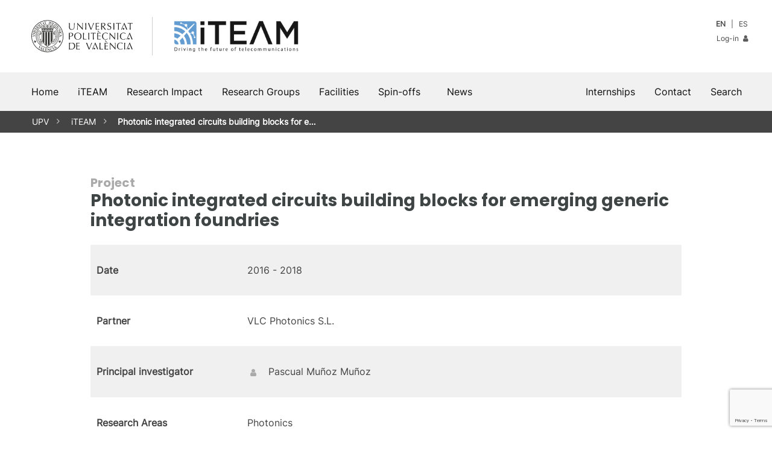

--- FILE ---
content_type: text/html; charset=utf-8
request_url: https://www.google.com/recaptcha/api2/anchor?ar=1&k=6LdOldQoAAAAALPAGPsgONggYR6fwGPfmWl29u4o&co=aHR0cHM6Ly93d3cuaXRlYW0udXB2LmVzOjQ0Mw..&hl=en&v=PoyoqOPhxBO7pBk68S4YbpHZ&size=invisible&anchor-ms=20000&execute-ms=30000&cb=8oxczwlott8c
body_size: 48754
content:
<!DOCTYPE HTML><html dir="ltr" lang="en"><head><meta http-equiv="Content-Type" content="text/html; charset=UTF-8">
<meta http-equiv="X-UA-Compatible" content="IE=edge">
<title>reCAPTCHA</title>
<style type="text/css">
/* cyrillic-ext */
@font-face {
  font-family: 'Roboto';
  font-style: normal;
  font-weight: 400;
  font-stretch: 100%;
  src: url(//fonts.gstatic.com/s/roboto/v48/KFO7CnqEu92Fr1ME7kSn66aGLdTylUAMa3GUBHMdazTgWw.woff2) format('woff2');
  unicode-range: U+0460-052F, U+1C80-1C8A, U+20B4, U+2DE0-2DFF, U+A640-A69F, U+FE2E-FE2F;
}
/* cyrillic */
@font-face {
  font-family: 'Roboto';
  font-style: normal;
  font-weight: 400;
  font-stretch: 100%;
  src: url(//fonts.gstatic.com/s/roboto/v48/KFO7CnqEu92Fr1ME7kSn66aGLdTylUAMa3iUBHMdazTgWw.woff2) format('woff2');
  unicode-range: U+0301, U+0400-045F, U+0490-0491, U+04B0-04B1, U+2116;
}
/* greek-ext */
@font-face {
  font-family: 'Roboto';
  font-style: normal;
  font-weight: 400;
  font-stretch: 100%;
  src: url(//fonts.gstatic.com/s/roboto/v48/KFO7CnqEu92Fr1ME7kSn66aGLdTylUAMa3CUBHMdazTgWw.woff2) format('woff2');
  unicode-range: U+1F00-1FFF;
}
/* greek */
@font-face {
  font-family: 'Roboto';
  font-style: normal;
  font-weight: 400;
  font-stretch: 100%;
  src: url(//fonts.gstatic.com/s/roboto/v48/KFO7CnqEu92Fr1ME7kSn66aGLdTylUAMa3-UBHMdazTgWw.woff2) format('woff2');
  unicode-range: U+0370-0377, U+037A-037F, U+0384-038A, U+038C, U+038E-03A1, U+03A3-03FF;
}
/* math */
@font-face {
  font-family: 'Roboto';
  font-style: normal;
  font-weight: 400;
  font-stretch: 100%;
  src: url(//fonts.gstatic.com/s/roboto/v48/KFO7CnqEu92Fr1ME7kSn66aGLdTylUAMawCUBHMdazTgWw.woff2) format('woff2');
  unicode-range: U+0302-0303, U+0305, U+0307-0308, U+0310, U+0312, U+0315, U+031A, U+0326-0327, U+032C, U+032F-0330, U+0332-0333, U+0338, U+033A, U+0346, U+034D, U+0391-03A1, U+03A3-03A9, U+03B1-03C9, U+03D1, U+03D5-03D6, U+03F0-03F1, U+03F4-03F5, U+2016-2017, U+2034-2038, U+203C, U+2040, U+2043, U+2047, U+2050, U+2057, U+205F, U+2070-2071, U+2074-208E, U+2090-209C, U+20D0-20DC, U+20E1, U+20E5-20EF, U+2100-2112, U+2114-2115, U+2117-2121, U+2123-214F, U+2190, U+2192, U+2194-21AE, U+21B0-21E5, U+21F1-21F2, U+21F4-2211, U+2213-2214, U+2216-22FF, U+2308-230B, U+2310, U+2319, U+231C-2321, U+2336-237A, U+237C, U+2395, U+239B-23B7, U+23D0, U+23DC-23E1, U+2474-2475, U+25AF, U+25B3, U+25B7, U+25BD, U+25C1, U+25CA, U+25CC, U+25FB, U+266D-266F, U+27C0-27FF, U+2900-2AFF, U+2B0E-2B11, U+2B30-2B4C, U+2BFE, U+3030, U+FF5B, U+FF5D, U+1D400-1D7FF, U+1EE00-1EEFF;
}
/* symbols */
@font-face {
  font-family: 'Roboto';
  font-style: normal;
  font-weight: 400;
  font-stretch: 100%;
  src: url(//fonts.gstatic.com/s/roboto/v48/KFO7CnqEu92Fr1ME7kSn66aGLdTylUAMaxKUBHMdazTgWw.woff2) format('woff2');
  unicode-range: U+0001-000C, U+000E-001F, U+007F-009F, U+20DD-20E0, U+20E2-20E4, U+2150-218F, U+2190, U+2192, U+2194-2199, U+21AF, U+21E6-21F0, U+21F3, U+2218-2219, U+2299, U+22C4-22C6, U+2300-243F, U+2440-244A, U+2460-24FF, U+25A0-27BF, U+2800-28FF, U+2921-2922, U+2981, U+29BF, U+29EB, U+2B00-2BFF, U+4DC0-4DFF, U+FFF9-FFFB, U+10140-1018E, U+10190-1019C, U+101A0, U+101D0-101FD, U+102E0-102FB, U+10E60-10E7E, U+1D2C0-1D2D3, U+1D2E0-1D37F, U+1F000-1F0FF, U+1F100-1F1AD, U+1F1E6-1F1FF, U+1F30D-1F30F, U+1F315, U+1F31C, U+1F31E, U+1F320-1F32C, U+1F336, U+1F378, U+1F37D, U+1F382, U+1F393-1F39F, U+1F3A7-1F3A8, U+1F3AC-1F3AF, U+1F3C2, U+1F3C4-1F3C6, U+1F3CA-1F3CE, U+1F3D4-1F3E0, U+1F3ED, U+1F3F1-1F3F3, U+1F3F5-1F3F7, U+1F408, U+1F415, U+1F41F, U+1F426, U+1F43F, U+1F441-1F442, U+1F444, U+1F446-1F449, U+1F44C-1F44E, U+1F453, U+1F46A, U+1F47D, U+1F4A3, U+1F4B0, U+1F4B3, U+1F4B9, U+1F4BB, U+1F4BF, U+1F4C8-1F4CB, U+1F4D6, U+1F4DA, U+1F4DF, U+1F4E3-1F4E6, U+1F4EA-1F4ED, U+1F4F7, U+1F4F9-1F4FB, U+1F4FD-1F4FE, U+1F503, U+1F507-1F50B, U+1F50D, U+1F512-1F513, U+1F53E-1F54A, U+1F54F-1F5FA, U+1F610, U+1F650-1F67F, U+1F687, U+1F68D, U+1F691, U+1F694, U+1F698, U+1F6AD, U+1F6B2, U+1F6B9-1F6BA, U+1F6BC, U+1F6C6-1F6CF, U+1F6D3-1F6D7, U+1F6E0-1F6EA, U+1F6F0-1F6F3, U+1F6F7-1F6FC, U+1F700-1F7FF, U+1F800-1F80B, U+1F810-1F847, U+1F850-1F859, U+1F860-1F887, U+1F890-1F8AD, U+1F8B0-1F8BB, U+1F8C0-1F8C1, U+1F900-1F90B, U+1F93B, U+1F946, U+1F984, U+1F996, U+1F9E9, U+1FA00-1FA6F, U+1FA70-1FA7C, U+1FA80-1FA89, U+1FA8F-1FAC6, U+1FACE-1FADC, U+1FADF-1FAE9, U+1FAF0-1FAF8, U+1FB00-1FBFF;
}
/* vietnamese */
@font-face {
  font-family: 'Roboto';
  font-style: normal;
  font-weight: 400;
  font-stretch: 100%;
  src: url(//fonts.gstatic.com/s/roboto/v48/KFO7CnqEu92Fr1ME7kSn66aGLdTylUAMa3OUBHMdazTgWw.woff2) format('woff2');
  unicode-range: U+0102-0103, U+0110-0111, U+0128-0129, U+0168-0169, U+01A0-01A1, U+01AF-01B0, U+0300-0301, U+0303-0304, U+0308-0309, U+0323, U+0329, U+1EA0-1EF9, U+20AB;
}
/* latin-ext */
@font-face {
  font-family: 'Roboto';
  font-style: normal;
  font-weight: 400;
  font-stretch: 100%;
  src: url(//fonts.gstatic.com/s/roboto/v48/KFO7CnqEu92Fr1ME7kSn66aGLdTylUAMa3KUBHMdazTgWw.woff2) format('woff2');
  unicode-range: U+0100-02BA, U+02BD-02C5, U+02C7-02CC, U+02CE-02D7, U+02DD-02FF, U+0304, U+0308, U+0329, U+1D00-1DBF, U+1E00-1E9F, U+1EF2-1EFF, U+2020, U+20A0-20AB, U+20AD-20C0, U+2113, U+2C60-2C7F, U+A720-A7FF;
}
/* latin */
@font-face {
  font-family: 'Roboto';
  font-style: normal;
  font-weight: 400;
  font-stretch: 100%;
  src: url(//fonts.gstatic.com/s/roboto/v48/KFO7CnqEu92Fr1ME7kSn66aGLdTylUAMa3yUBHMdazQ.woff2) format('woff2');
  unicode-range: U+0000-00FF, U+0131, U+0152-0153, U+02BB-02BC, U+02C6, U+02DA, U+02DC, U+0304, U+0308, U+0329, U+2000-206F, U+20AC, U+2122, U+2191, U+2193, U+2212, U+2215, U+FEFF, U+FFFD;
}
/* cyrillic-ext */
@font-face {
  font-family: 'Roboto';
  font-style: normal;
  font-weight: 500;
  font-stretch: 100%;
  src: url(//fonts.gstatic.com/s/roboto/v48/KFO7CnqEu92Fr1ME7kSn66aGLdTylUAMa3GUBHMdazTgWw.woff2) format('woff2');
  unicode-range: U+0460-052F, U+1C80-1C8A, U+20B4, U+2DE0-2DFF, U+A640-A69F, U+FE2E-FE2F;
}
/* cyrillic */
@font-face {
  font-family: 'Roboto';
  font-style: normal;
  font-weight: 500;
  font-stretch: 100%;
  src: url(//fonts.gstatic.com/s/roboto/v48/KFO7CnqEu92Fr1ME7kSn66aGLdTylUAMa3iUBHMdazTgWw.woff2) format('woff2');
  unicode-range: U+0301, U+0400-045F, U+0490-0491, U+04B0-04B1, U+2116;
}
/* greek-ext */
@font-face {
  font-family: 'Roboto';
  font-style: normal;
  font-weight: 500;
  font-stretch: 100%;
  src: url(//fonts.gstatic.com/s/roboto/v48/KFO7CnqEu92Fr1ME7kSn66aGLdTylUAMa3CUBHMdazTgWw.woff2) format('woff2');
  unicode-range: U+1F00-1FFF;
}
/* greek */
@font-face {
  font-family: 'Roboto';
  font-style: normal;
  font-weight: 500;
  font-stretch: 100%;
  src: url(//fonts.gstatic.com/s/roboto/v48/KFO7CnqEu92Fr1ME7kSn66aGLdTylUAMa3-UBHMdazTgWw.woff2) format('woff2');
  unicode-range: U+0370-0377, U+037A-037F, U+0384-038A, U+038C, U+038E-03A1, U+03A3-03FF;
}
/* math */
@font-face {
  font-family: 'Roboto';
  font-style: normal;
  font-weight: 500;
  font-stretch: 100%;
  src: url(//fonts.gstatic.com/s/roboto/v48/KFO7CnqEu92Fr1ME7kSn66aGLdTylUAMawCUBHMdazTgWw.woff2) format('woff2');
  unicode-range: U+0302-0303, U+0305, U+0307-0308, U+0310, U+0312, U+0315, U+031A, U+0326-0327, U+032C, U+032F-0330, U+0332-0333, U+0338, U+033A, U+0346, U+034D, U+0391-03A1, U+03A3-03A9, U+03B1-03C9, U+03D1, U+03D5-03D6, U+03F0-03F1, U+03F4-03F5, U+2016-2017, U+2034-2038, U+203C, U+2040, U+2043, U+2047, U+2050, U+2057, U+205F, U+2070-2071, U+2074-208E, U+2090-209C, U+20D0-20DC, U+20E1, U+20E5-20EF, U+2100-2112, U+2114-2115, U+2117-2121, U+2123-214F, U+2190, U+2192, U+2194-21AE, U+21B0-21E5, U+21F1-21F2, U+21F4-2211, U+2213-2214, U+2216-22FF, U+2308-230B, U+2310, U+2319, U+231C-2321, U+2336-237A, U+237C, U+2395, U+239B-23B7, U+23D0, U+23DC-23E1, U+2474-2475, U+25AF, U+25B3, U+25B7, U+25BD, U+25C1, U+25CA, U+25CC, U+25FB, U+266D-266F, U+27C0-27FF, U+2900-2AFF, U+2B0E-2B11, U+2B30-2B4C, U+2BFE, U+3030, U+FF5B, U+FF5D, U+1D400-1D7FF, U+1EE00-1EEFF;
}
/* symbols */
@font-face {
  font-family: 'Roboto';
  font-style: normal;
  font-weight: 500;
  font-stretch: 100%;
  src: url(//fonts.gstatic.com/s/roboto/v48/KFO7CnqEu92Fr1ME7kSn66aGLdTylUAMaxKUBHMdazTgWw.woff2) format('woff2');
  unicode-range: U+0001-000C, U+000E-001F, U+007F-009F, U+20DD-20E0, U+20E2-20E4, U+2150-218F, U+2190, U+2192, U+2194-2199, U+21AF, U+21E6-21F0, U+21F3, U+2218-2219, U+2299, U+22C4-22C6, U+2300-243F, U+2440-244A, U+2460-24FF, U+25A0-27BF, U+2800-28FF, U+2921-2922, U+2981, U+29BF, U+29EB, U+2B00-2BFF, U+4DC0-4DFF, U+FFF9-FFFB, U+10140-1018E, U+10190-1019C, U+101A0, U+101D0-101FD, U+102E0-102FB, U+10E60-10E7E, U+1D2C0-1D2D3, U+1D2E0-1D37F, U+1F000-1F0FF, U+1F100-1F1AD, U+1F1E6-1F1FF, U+1F30D-1F30F, U+1F315, U+1F31C, U+1F31E, U+1F320-1F32C, U+1F336, U+1F378, U+1F37D, U+1F382, U+1F393-1F39F, U+1F3A7-1F3A8, U+1F3AC-1F3AF, U+1F3C2, U+1F3C4-1F3C6, U+1F3CA-1F3CE, U+1F3D4-1F3E0, U+1F3ED, U+1F3F1-1F3F3, U+1F3F5-1F3F7, U+1F408, U+1F415, U+1F41F, U+1F426, U+1F43F, U+1F441-1F442, U+1F444, U+1F446-1F449, U+1F44C-1F44E, U+1F453, U+1F46A, U+1F47D, U+1F4A3, U+1F4B0, U+1F4B3, U+1F4B9, U+1F4BB, U+1F4BF, U+1F4C8-1F4CB, U+1F4D6, U+1F4DA, U+1F4DF, U+1F4E3-1F4E6, U+1F4EA-1F4ED, U+1F4F7, U+1F4F9-1F4FB, U+1F4FD-1F4FE, U+1F503, U+1F507-1F50B, U+1F50D, U+1F512-1F513, U+1F53E-1F54A, U+1F54F-1F5FA, U+1F610, U+1F650-1F67F, U+1F687, U+1F68D, U+1F691, U+1F694, U+1F698, U+1F6AD, U+1F6B2, U+1F6B9-1F6BA, U+1F6BC, U+1F6C6-1F6CF, U+1F6D3-1F6D7, U+1F6E0-1F6EA, U+1F6F0-1F6F3, U+1F6F7-1F6FC, U+1F700-1F7FF, U+1F800-1F80B, U+1F810-1F847, U+1F850-1F859, U+1F860-1F887, U+1F890-1F8AD, U+1F8B0-1F8BB, U+1F8C0-1F8C1, U+1F900-1F90B, U+1F93B, U+1F946, U+1F984, U+1F996, U+1F9E9, U+1FA00-1FA6F, U+1FA70-1FA7C, U+1FA80-1FA89, U+1FA8F-1FAC6, U+1FACE-1FADC, U+1FADF-1FAE9, U+1FAF0-1FAF8, U+1FB00-1FBFF;
}
/* vietnamese */
@font-face {
  font-family: 'Roboto';
  font-style: normal;
  font-weight: 500;
  font-stretch: 100%;
  src: url(//fonts.gstatic.com/s/roboto/v48/KFO7CnqEu92Fr1ME7kSn66aGLdTylUAMa3OUBHMdazTgWw.woff2) format('woff2');
  unicode-range: U+0102-0103, U+0110-0111, U+0128-0129, U+0168-0169, U+01A0-01A1, U+01AF-01B0, U+0300-0301, U+0303-0304, U+0308-0309, U+0323, U+0329, U+1EA0-1EF9, U+20AB;
}
/* latin-ext */
@font-face {
  font-family: 'Roboto';
  font-style: normal;
  font-weight: 500;
  font-stretch: 100%;
  src: url(//fonts.gstatic.com/s/roboto/v48/KFO7CnqEu92Fr1ME7kSn66aGLdTylUAMa3KUBHMdazTgWw.woff2) format('woff2');
  unicode-range: U+0100-02BA, U+02BD-02C5, U+02C7-02CC, U+02CE-02D7, U+02DD-02FF, U+0304, U+0308, U+0329, U+1D00-1DBF, U+1E00-1E9F, U+1EF2-1EFF, U+2020, U+20A0-20AB, U+20AD-20C0, U+2113, U+2C60-2C7F, U+A720-A7FF;
}
/* latin */
@font-face {
  font-family: 'Roboto';
  font-style: normal;
  font-weight: 500;
  font-stretch: 100%;
  src: url(//fonts.gstatic.com/s/roboto/v48/KFO7CnqEu92Fr1ME7kSn66aGLdTylUAMa3yUBHMdazQ.woff2) format('woff2');
  unicode-range: U+0000-00FF, U+0131, U+0152-0153, U+02BB-02BC, U+02C6, U+02DA, U+02DC, U+0304, U+0308, U+0329, U+2000-206F, U+20AC, U+2122, U+2191, U+2193, U+2212, U+2215, U+FEFF, U+FFFD;
}
/* cyrillic-ext */
@font-face {
  font-family: 'Roboto';
  font-style: normal;
  font-weight: 900;
  font-stretch: 100%;
  src: url(//fonts.gstatic.com/s/roboto/v48/KFO7CnqEu92Fr1ME7kSn66aGLdTylUAMa3GUBHMdazTgWw.woff2) format('woff2');
  unicode-range: U+0460-052F, U+1C80-1C8A, U+20B4, U+2DE0-2DFF, U+A640-A69F, U+FE2E-FE2F;
}
/* cyrillic */
@font-face {
  font-family: 'Roboto';
  font-style: normal;
  font-weight: 900;
  font-stretch: 100%;
  src: url(//fonts.gstatic.com/s/roboto/v48/KFO7CnqEu92Fr1ME7kSn66aGLdTylUAMa3iUBHMdazTgWw.woff2) format('woff2');
  unicode-range: U+0301, U+0400-045F, U+0490-0491, U+04B0-04B1, U+2116;
}
/* greek-ext */
@font-face {
  font-family: 'Roboto';
  font-style: normal;
  font-weight: 900;
  font-stretch: 100%;
  src: url(//fonts.gstatic.com/s/roboto/v48/KFO7CnqEu92Fr1ME7kSn66aGLdTylUAMa3CUBHMdazTgWw.woff2) format('woff2');
  unicode-range: U+1F00-1FFF;
}
/* greek */
@font-face {
  font-family: 'Roboto';
  font-style: normal;
  font-weight: 900;
  font-stretch: 100%;
  src: url(//fonts.gstatic.com/s/roboto/v48/KFO7CnqEu92Fr1ME7kSn66aGLdTylUAMa3-UBHMdazTgWw.woff2) format('woff2');
  unicode-range: U+0370-0377, U+037A-037F, U+0384-038A, U+038C, U+038E-03A1, U+03A3-03FF;
}
/* math */
@font-face {
  font-family: 'Roboto';
  font-style: normal;
  font-weight: 900;
  font-stretch: 100%;
  src: url(//fonts.gstatic.com/s/roboto/v48/KFO7CnqEu92Fr1ME7kSn66aGLdTylUAMawCUBHMdazTgWw.woff2) format('woff2');
  unicode-range: U+0302-0303, U+0305, U+0307-0308, U+0310, U+0312, U+0315, U+031A, U+0326-0327, U+032C, U+032F-0330, U+0332-0333, U+0338, U+033A, U+0346, U+034D, U+0391-03A1, U+03A3-03A9, U+03B1-03C9, U+03D1, U+03D5-03D6, U+03F0-03F1, U+03F4-03F5, U+2016-2017, U+2034-2038, U+203C, U+2040, U+2043, U+2047, U+2050, U+2057, U+205F, U+2070-2071, U+2074-208E, U+2090-209C, U+20D0-20DC, U+20E1, U+20E5-20EF, U+2100-2112, U+2114-2115, U+2117-2121, U+2123-214F, U+2190, U+2192, U+2194-21AE, U+21B0-21E5, U+21F1-21F2, U+21F4-2211, U+2213-2214, U+2216-22FF, U+2308-230B, U+2310, U+2319, U+231C-2321, U+2336-237A, U+237C, U+2395, U+239B-23B7, U+23D0, U+23DC-23E1, U+2474-2475, U+25AF, U+25B3, U+25B7, U+25BD, U+25C1, U+25CA, U+25CC, U+25FB, U+266D-266F, U+27C0-27FF, U+2900-2AFF, U+2B0E-2B11, U+2B30-2B4C, U+2BFE, U+3030, U+FF5B, U+FF5D, U+1D400-1D7FF, U+1EE00-1EEFF;
}
/* symbols */
@font-face {
  font-family: 'Roboto';
  font-style: normal;
  font-weight: 900;
  font-stretch: 100%;
  src: url(//fonts.gstatic.com/s/roboto/v48/KFO7CnqEu92Fr1ME7kSn66aGLdTylUAMaxKUBHMdazTgWw.woff2) format('woff2');
  unicode-range: U+0001-000C, U+000E-001F, U+007F-009F, U+20DD-20E0, U+20E2-20E4, U+2150-218F, U+2190, U+2192, U+2194-2199, U+21AF, U+21E6-21F0, U+21F3, U+2218-2219, U+2299, U+22C4-22C6, U+2300-243F, U+2440-244A, U+2460-24FF, U+25A0-27BF, U+2800-28FF, U+2921-2922, U+2981, U+29BF, U+29EB, U+2B00-2BFF, U+4DC0-4DFF, U+FFF9-FFFB, U+10140-1018E, U+10190-1019C, U+101A0, U+101D0-101FD, U+102E0-102FB, U+10E60-10E7E, U+1D2C0-1D2D3, U+1D2E0-1D37F, U+1F000-1F0FF, U+1F100-1F1AD, U+1F1E6-1F1FF, U+1F30D-1F30F, U+1F315, U+1F31C, U+1F31E, U+1F320-1F32C, U+1F336, U+1F378, U+1F37D, U+1F382, U+1F393-1F39F, U+1F3A7-1F3A8, U+1F3AC-1F3AF, U+1F3C2, U+1F3C4-1F3C6, U+1F3CA-1F3CE, U+1F3D4-1F3E0, U+1F3ED, U+1F3F1-1F3F3, U+1F3F5-1F3F7, U+1F408, U+1F415, U+1F41F, U+1F426, U+1F43F, U+1F441-1F442, U+1F444, U+1F446-1F449, U+1F44C-1F44E, U+1F453, U+1F46A, U+1F47D, U+1F4A3, U+1F4B0, U+1F4B3, U+1F4B9, U+1F4BB, U+1F4BF, U+1F4C8-1F4CB, U+1F4D6, U+1F4DA, U+1F4DF, U+1F4E3-1F4E6, U+1F4EA-1F4ED, U+1F4F7, U+1F4F9-1F4FB, U+1F4FD-1F4FE, U+1F503, U+1F507-1F50B, U+1F50D, U+1F512-1F513, U+1F53E-1F54A, U+1F54F-1F5FA, U+1F610, U+1F650-1F67F, U+1F687, U+1F68D, U+1F691, U+1F694, U+1F698, U+1F6AD, U+1F6B2, U+1F6B9-1F6BA, U+1F6BC, U+1F6C6-1F6CF, U+1F6D3-1F6D7, U+1F6E0-1F6EA, U+1F6F0-1F6F3, U+1F6F7-1F6FC, U+1F700-1F7FF, U+1F800-1F80B, U+1F810-1F847, U+1F850-1F859, U+1F860-1F887, U+1F890-1F8AD, U+1F8B0-1F8BB, U+1F8C0-1F8C1, U+1F900-1F90B, U+1F93B, U+1F946, U+1F984, U+1F996, U+1F9E9, U+1FA00-1FA6F, U+1FA70-1FA7C, U+1FA80-1FA89, U+1FA8F-1FAC6, U+1FACE-1FADC, U+1FADF-1FAE9, U+1FAF0-1FAF8, U+1FB00-1FBFF;
}
/* vietnamese */
@font-face {
  font-family: 'Roboto';
  font-style: normal;
  font-weight: 900;
  font-stretch: 100%;
  src: url(//fonts.gstatic.com/s/roboto/v48/KFO7CnqEu92Fr1ME7kSn66aGLdTylUAMa3OUBHMdazTgWw.woff2) format('woff2');
  unicode-range: U+0102-0103, U+0110-0111, U+0128-0129, U+0168-0169, U+01A0-01A1, U+01AF-01B0, U+0300-0301, U+0303-0304, U+0308-0309, U+0323, U+0329, U+1EA0-1EF9, U+20AB;
}
/* latin-ext */
@font-face {
  font-family: 'Roboto';
  font-style: normal;
  font-weight: 900;
  font-stretch: 100%;
  src: url(//fonts.gstatic.com/s/roboto/v48/KFO7CnqEu92Fr1ME7kSn66aGLdTylUAMa3KUBHMdazTgWw.woff2) format('woff2');
  unicode-range: U+0100-02BA, U+02BD-02C5, U+02C7-02CC, U+02CE-02D7, U+02DD-02FF, U+0304, U+0308, U+0329, U+1D00-1DBF, U+1E00-1E9F, U+1EF2-1EFF, U+2020, U+20A0-20AB, U+20AD-20C0, U+2113, U+2C60-2C7F, U+A720-A7FF;
}
/* latin */
@font-face {
  font-family: 'Roboto';
  font-style: normal;
  font-weight: 900;
  font-stretch: 100%;
  src: url(//fonts.gstatic.com/s/roboto/v48/KFO7CnqEu92Fr1ME7kSn66aGLdTylUAMa3yUBHMdazQ.woff2) format('woff2');
  unicode-range: U+0000-00FF, U+0131, U+0152-0153, U+02BB-02BC, U+02C6, U+02DA, U+02DC, U+0304, U+0308, U+0329, U+2000-206F, U+20AC, U+2122, U+2191, U+2193, U+2212, U+2215, U+FEFF, U+FFFD;
}

</style>
<link rel="stylesheet" type="text/css" href="https://www.gstatic.com/recaptcha/releases/PoyoqOPhxBO7pBk68S4YbpHZ/styles__ltr.css">
<script nonce="qWF7clUmWiHGo_u8OV_5pw" type="text/javascript">window['__recaptcha_api'] = 'https://www.google.com/recaptcha/api2/';</script>
<script type="text/javascript" src="https://www.gstatic.com/recaptcha/releases/PoyoqOPhxBO7pBk68S4YbpHZ/recaptcha__en.js" nonce="qWF7clUmWiHGo_u8OV_5pw">
      
    </script></head>
<body><div id="rc-anchor-alert" class="rc-anchor-alert"></div>
<input type="hidden" id="recaptcha-token" value="[base64]">
<script type="text/javascript" nonce="qWF7clUmWiHGo_u8OV_5pw">
      recaptcha.anchor.Main.init("[\x22ainput\x22,[\x22bgdata\x22,\x22\x22,\[base64]/[base64]/[base64]/[base64]/[base64]/UltsKytdPUU6KEU8MjA0OD9SW2wrK109RT4+NnwxOTI6KChFJjY0NTEyKT09NTUyOTYmJk0rMTxjLmxlbmd0aCYmKGMuY2hhckNvZGVBdChNKzEpJjY0NTEyKT09NTYzMjA/[base64]/[base64]/[base64]/[base64]/[base64]/[base64]/[base64]\x22,\[base64]\x22,\x22w47CgipHEsK9aMOPD3LDssKsSGJkwoglRMOpD2PDgGV6woAXwrQ5woRyWgzClRzCk3/[base64]/[base64]/DpijDnF7DoCQgwqTDv0fDg38xKcO7HsKMwoXDpS3DuxLDncKPwq4lwptfNMOow4IWw4gZesKawoQOEMO2bE59E8OcEcO7WSZBw4UZwoLCmcOywrRWwrTCujvDizpSYTHCoSHDkMKJw6tiwovDtBLCtj0zwrfCpcKNw57CjRIdwrbDtGbCncKxUsK2w7nDucKLwr/[base64]/woVELsOFAsKPEAPCusKKW8KSw691w4jCiwFywrgLKHnDnjBQw5wEMwhdSXnCmcKvwq7Dl8OdYCJpwpzCtkMASsOtECxKw59+wrPCu17CtU7DhVzCssO/wpUUw7liwq/CkMOrYMOGZDTCssKJw7Eqw6pzw5Rqw41Ow4wHwrBjw7YIB2R1w587C08cdSDCrEAew7PDu8K/w47CuMKYZsO0PMOqw50TwqNZenTCvzsjBEI3wr7DlTMxw4nDu8KRwr8Vdy9nwqDCgcKnE3/[base64]/bsKWLcO2SDx5wptPVsKcFWY/w68mw4fDocKdAsOqVwLCuwfCh1bCsGzChMKXwrbDhMKAwr0/H8O3fnVtbkJUGhvCvBzCnCvCnAXDkyEyXcKzDsKmw7fCnELDviHDkMK/Q0PDqsKVDMKYwo3DjMKDCcO/F8Oyw5MTYUkwwpbDtXnCt8K9w6XCkjLCi2fDuyxaw43CvcO7wpI5Z8KSw4/[base64]/H8OLw7DCoz4AwqMbAlnDhBbDl8Oww7QFFcOQYcO7wqEjOSbDnsKHwqnDhcKxw4vCn8KJUxfCncKvGcKjw6EKWHJnHybCp8K7w47DjsK8wrLDgRFxKEB7biDCpsK/bsODVcKgw5PDtcOWwodeXsOkR8Kgw6jDlcONwqPCvyo/[base64]/CmMOFXMKqw5g3F2RJwpIyw5zDsMOzwoPDvwbCvMObbwDDocK2wo/Dsk9Ew6N7wohGe8K+w7YKwr/CgQQOQCFYwoDDsEbCsF4wwp0ywojCs8KZF8KHw7QVwrxKbMOow6xJwq4yw4zDr37CiMOKw7ZKGDpBw4JnOSHClXvCjnNmMztLw5dhPTd0wqM3HMO6WMOJwo/DmXbDrcKywq7DscK0w6FcXi3CjEZJwqUiYMOYwpnCkmNlQUzDncK8G8OMdQojw6LCjVDCv2tMwqdOw5zClsOYRRlUP1xxV8OeGsKIbcKFw4/Cp8KewpQjwp0qf2HCpMOOBTg4wrHCtcOUcgZ2TsKUNy/CpSsqw6gPbcKCwqtQw6BoZlhjUUUnw5AHPcOOw6nDqiYJeTvCkMKvYm/[base64]/Dn8KxHAjCvCbClcOyLBHDn8O/[base64]/DrETDqMOmwqE7fCXCuyvCq8KYZsO1woApw7kJwqLDvsKbwrlvUh3CjhVIUgkYw43DscK7CsOxwrLCjyETwo0jHB/DvMOiX8OoH8KteMKHw53CuzR3w6/CjMKrwpZjwoDCpEvDisKUbcO0w4hWwrbDkQTCoF9JYTHCgcKFw7pUVXnClE7Dp8KEK2vDmidHPwnDvArDh8OWw5AXcz1JKMOJw5vCoUlkwqrChsOTw44Cw7lQwosSwpAePsKewrnCssOyw6wlPlBpd8K8Zn7CgcKaEcKww7N0w65Qw7tYVAkiwobCrcKXw4/Dr2tzw5xwwrImw5cuwpfDr0bCrjzCrsKtExbDn8KSXGLCo8KbO0DDgcO3RH9fUHRXwpbDvhwSwpUHw6prw5oYw5FTMjDCikEaFcOMw6fCs8OERcK3UU7DmVwww6EBwrfCt8OOQW5xw7DDuMKeEWzDv8KJw4jCnkTDm8KWwoMmK8KWw5dhRT3DksK5wq/DliPCux3DncOEIkjCjcKOVVnCv8Kfwo9/w4LCohVrw6PCsV7DnWzDgcOMw5fDoVQOw53DhsKlwq/Dg1LCvMOxw6LDgMOcRsKRMwY0GcOAXVN2PkALw5Biw47DnBnCgTjDssKJFwjDiRLCnsOiJsKdwpLCpMOZwrcWw4/[base64]/[base64]/DrMK4AcOFw5tsIsOfw6AXwr9LZ8OPEXLCnQg5w53CvcKww6/CrH7DnEzDjSRTIMK1fsKGJ1DDvMKcw6Q2wr4iam3CmyDDosO1wpTCqsKewrjDucKOwrPCgFbDqxwBEwXClQBFw4/[base64]/DjMKTw5LCg8KYwqElMsK0w6vDoE4DFcKYwpALUnJqUMO+wpFANw93wrEEw4NswqXDhMKEw45lw4lAw57DiigKTsOmw57CkcKKw5rDlgTChMKPGko8w4BhNcKawrB8IE7CohPCulYzworDvyPDjlnCjMKfW8Orwr5Ewo7CknXCvX/Di8KGIAjDiMOKRMKUw6PDhGxhBFbCosOab2PDvlNYw5fCoMKvdUvChMO3wrgGw7VaNMOld8KhW2vDm3rCmiBWw7laeSrCqsK1w4/DgsKxwrrCnsKEw7IvwoY7wojCgsOkw4LCh8KqwrN1woTCsU/[base64]/w5FLdcOOwodkwrBRUcO3FylqworDvsKkJMKgw6ZVNzTCvSzCsUbCpn8LdAHCi0/CmcOMawdbw5dAwpXDmE5VZGReRMKbQHrCvMOJPsOiw4stGsOnwpAxw4rDqsOnw5k9w5MIw54xRcK/w7MaIGbCjj9Qwq44w7/DgMO2Gwk5fMOODSnDoWnClwtCMC9dwrBSwobCox7Dr3PDpEZyw5TClG/DvDFiw44Nw4DCpDnDn8Onw4xmLBUDdcKRwozChsO2w5vClcOQwp/CkDwjcMOSwrlOw53Ct8OpNldYw77ClQoaOMKvw6DDqcKbAcK7w7duLcOPN8O0Nnlkw5RaHcOyw4bDuj/Cq8OSBhQPcwIcw5XCkxx9w73DqAJ8a8K0wrFQbMOWw4jDomHDiMO5wonDuFB9FiLCtMKZJQDClltRBWTDmcO0wqbCnMOjwqHDvW7DgcK4LkLCpcKNw4RJw63Dnmg0w6AmJ8K2Z8KcwrPDuMKSQUJ5w5bDqAsVdiN9YMK5w5d8csOHwo/CmFTDjT82cMODIhvDosKrwr7DhcOswr/Dp2IHcwp3Hj15PsOlw61dfCPDt8K0IsOcPGDCjRDCuTHCisO4w6vCvynDqsKBwozCoMO9G8OSPcO2FnLCqWE1UMK4w4vDqsO2wp/DhsKOw4l9wqV3w7/DisK7ZsKiwpHChUXCgcKFf1jDrMO7wrouBQHCosKsK8O0GcK6w7rCosKvPUvCoEvCi8K3w5cjwoxuw5tjI0omIgBhwprCkzzDhS9hChZhw4shVVY8AcOPElFww64OPiEiwqgDecKxb8KAOhnCjG/[base64]/DvCMKw6rDjHAWw6lnR8K2wq97w6ZlT8OSYmfCujBAWsKewprCo8Olw5rCssOTw4tOTWDCgsOwwrvCt2lMZsOyw55hCcOpw7NIQsO3woLDlBZAw6howobCvT9EfcOmwrfDqsK8C8KQwoTCkMKCWsO1wrTCnR57YUM6DADCu8O9w4hfEsOxUi1Ew5zCrG/DmzPCpAItbMOEwosdaMOvw5Mzw7fCtcORL2rCvMKpRzvDpWnCicOpVMOlw67Dk3IvwqTCucKvw6/DpMK+wpLClH8aRsOODHEow7vCpsK+w7vDiMKXwoLDkMKFwrVzw51+Z8KZw5bCjBcDc0gGw6JjLsKQwqTCpMK9w5hJw6HCq8OQZ8OiwqLCjcO4FEjDusKYw7gew4wVwpVpRF4FwrBMPW12PMKUQ0jDhUMPCWQLw7zDjcOnTMO9fMO4wrgDw4RMw67CvMK0wp/CnMKiDwzDnnrDs3pMXBjCoMK+w6gcVCIJw5XChFRPwq/Dk8KsKcOrwrsVwpUqwrdRwpt1w4HDnEvCnkzDrxLDhibDtQ5RHcOPC8KRXnvDrD/Dsgs6PcK2wrPCnsKsw55JacO7K8OcwrvCjsKYA2fDksOdwpobwp1Yw57CmMOxMm7DlMKuCcOvwpTCnMKQwqcPw6BtLAPDpcKxZXjChw3Cr2Y5SntzWsOew6bDt0lFHQjCvsKMIMKMOMOuFzg4dkQ0BhTCj3fDqsKCw5PCjcKawrNOw5PDojDDvC/CvAXCrcOqw43CjsOTw6Ipwql/eDBVZglhw5rDuBzDpQbDlX/DocKgPDt5Blpvw5o3wqVIWsKjw5h+a0zCjsK7w5DCkcKccMOQWMKLw6/[base64]/CrMO5SVbCgEzDlDLDj8OUwoRDwp7DjggDw5JRwpFBEsKGwonChwDDpMKtG8KLLSB2IsKJXy3Cr8OWDxVLNcObDMK0w5dawr/ClRYmMsOvwq44Rh7DrcOwwrDDn8Onw6d+w5PDgnE6QMOvw5Vhfj/[base64]/b3XCkHbDmcOAwoB8wqbDksOOWMK4w6Urw5HDpgPDjgDDqztyR0NXBMO5MTZ9wqTCkWtmL8KUw75yXUDCrlRnw7M4w41BFiLDtB8sw5PDhsKEwpRSEMKOw4o8czjDlBtcIAICwqHCqcKIe3wuwo/[base64]/S8K8ZMKTYBgNfsKNX8OpXFTDiAx4HcKuw5fDqMKvw6fCmTBfw5Nvw6h8w5tjwpLDlmXDuBVSw7DDlCXDnMOoVit9w4gDwrtEw7QqFcOzwrk3IcOowrDCmMKlB8KBUXYAwrHCssKnfxdYHyzCvsKXwo/CkBXDiBzCrMKYZAbDlMORw5jCpAIWUcO1wrUpElFOW8K6wrPClhnDtUcHwoJ0ZsKYSmJNwr7CocOWbmMyaVLDt8KKP1PCpw/ChMK0RsOUVWUSwpx2XsKfwo3ClSt7GcOUEsKDE0zCkMOTwpQuw4nDoijDhsOVw7UfSixAw4vDu8K0wrh3w4ZpIcKIfTtwwpjDksKRPknDvy/Cu11kTcOUw6hjE8O9R2N0w5PDhCFoVsOrSMOHwrvDusO1E8KwwqfDskjCvsOANEQuST0zfFXDmxnDicKKBcKVBsO/dXnCrD4OQFdnJsOGw5wOw57DmAwRKlxJP8O9wp4eY1lvEid+w70Lwo4DMCdqEMKuwphIwoFuHGM5EEZ7CRfCvcObHVQhwpLDt8KEB8KOAlrDqgrCvSVBFQrDvcKqZMK/aMOYwpvDv0jDpDxcw6fCqjLCs8Kcw7A8bcO/[base64]/[base64]/wrPCjzFQw79nwosnw55uw5HDjMOUV8Oswr4WwrlZF8KWH8OcSgHCmmHChMOeI8K6NMKfwqhQwqIrEMK4w6IFwr4Pw7c9WcODw7rCpMOWBAkHw4xNwqrDmMO0ZcOMw7TCksKVw4Qcwq/DlsOkw5XDrsOvJj4ewqguw6EBHyNdw6FFesOMMMOTwp5swrcZwqjCnsKCw7w5BMKUw6LCtsKvGBnDqsOsZGxFw7xyfUrCucOJVsOMw7PDkMO5w6/[base64]/w5BAw7XDrBV9w57DmcO4fcOUGMK7IMK9wokCXB7Dg2nCm8Kaf8OVJx3DnE4odxJWwo0yw4TChsK3w6lbccOJw6Zxw77Dhy1twrbCpyLDm8OiRBpVwqIlFlBHwq/ChXXDlsKoH8K9ajYnRsOZwp7CtyTCg8KjfMKpwobCuV7Dgm46aMKOBGDClcKIwowKw6jDjHzDiF1cw7JjNATClsKHDMOTw5jDmyd2WCg8Z8K3YMKoDijCrMO5McKgw6ZkdcKswr5QVMKPwq8pdBHDucOew7/[base64]/Ck8KhQD4Pw4nCtQlcw7XDtsKmw7hNw4RkEMKrwoIpMcKnw7kGw7LDh8OQAsK2w7jDmsOEbsKZCsKDc8OPNSXClg/Dhxxlw7/[base64]/CjBUzw4PDq8O1TlAWZEjDuzYWI0nCvsK8YVjCrRTDi2fDpXw5w409QgvCpsKzGsKYw5rCqcKYw4jCjVURLcKrQjnCtcK4w7bDjh/[base64]/Cmz7CiwfDhmY5MsOwZSrCnRxKQsKhHcOlH8Okw6nChMKdMF0Kw6XCl8Oow7IDXjMJXWzCgApnw6TCscObe3rClFkdFBrDl3nDrMKnYilMNlzDlm9+w5gFwp3CiMOtw4bDoD7DicKDE8O1w5jCsxktwp/CrG/Co3A6SVvDnSRzwpU0NcObw4d/w7dSwrYtw5obw6xqDsKnw742woXDpiEDFHXCjcKQS8KlK8O7w5NEC8O9a3LCkQQFw6rCiAvDnhs/wo8swrhXEjpqLxLCn2nDjMOeOsKdVifDqcKww7NBOWBYw5HCssKjWwLDtEQiw7jCh8OBw4nCrcKxXsK9REViTxtSwo8kwpJaw415wqTChE7Dml3DkyZywpDDjXAqw64nbXRzwqPCkC3CqcKDVBJ2IVTDr2rCtsKwal/CkcOmw7oUNEEawpQ3CMKwFsO1w5AKw4YTYsOSQ8K8w4xQwp/[base64]/CsmVKWsOlCsKhwq5FF8OuwqI5TcOMwoLCugAjdS0iHhbDnjpewqcRT2cWTzk0w6UowrTCtBhuI8ObSxvDjSvCmV7Dp8OQNcKxw75sXRUswoE4W3gATsOAdWwOwpLDqA5wwrNxUsK4ESwiJcORw7/[base64]/wrwEJMOOUlkzwp/DvQRWJn3ChHIcwqnDkmvDosKTw47CtUcBw6nCrh0zwqHCrMO0wp7DisKeNXfCvMKgNhojwr01wrNlwqDDkQbCmC/DnXFmcsKJw689WMKjwqggU3vDmsOibApkBMKEw5TDuCXCkygNJEhyw5bCmMKGeMOMw6xQwpAcwrolw7luXsKTw6vDucOVDCbDscOxworDh8O/IkDDrcKQw7rDohPDhH3DhMOVfzYdFsKJw6dOw7vDln3DosKdFsKODUPDs2jDu8K4DsONK08Ww6kcb8KVwoMCCsOZJwAnwpvCv8OkwpZkwrIdRWHDjFMPw6DDrsOGwqvDpMKhwoxaOB/[base64]/wodFwo3DklHCjMKdwrPCoQjDnMO0wqrDksKkEcOJZG9KwrXCoxM1cMKMwpnDjsKHw7PCpMOdVsK0w7zDh8KyFsOFw6zDr8KkwrvDkH4LDWl0wpjCjDfCvyclw7BdbBZgwqkBcMOswrIowpTDucKcJcKVEEhHNTnCnMKNN0VWCcKzwphseMOgw5/Cjikef8KUKsKPw6fDlh3DqcOsw5p8JcKYw7XDkTdZwqDCnMOpwr8SIStFdcOfdS/Ck1UqwpUlw7fDvXDChQDDucO7w6AnwojDkkTCo8KSw5nCqQDDhMKkY8Orw4QqX3LCt8KdQyENwoRmw5PDn8KPw6HDvcOVSMK8wp1sXT/Dg8O4TcKPS8OPXMObwovCmC3ChcK7w6jDuVdgPUYHw7pFTgrCi8KLCHdoREZ5w65/w5LCrcO5aBHCmcOpNErDucOcw4HCp3fCssOyQMKWfsK4woVkwqYLw5/DngvCvWvCq8Kmw6VDdG96E8KFw5/Dh37DnsOxMgnDriYVwojCnsKawpEgw6TDtcOowpvDk0/Dsy8rDEPCtT0LN8KlasOdw4U2W8KgYsONIx08w5XChMOdbD/[base64]/Dh20sAF7Dq8KpVcK4w79awqXDvMKxd1HClX7DkjbCicKRwrbDnXJxWsOnEsO2OcK2w5NSwpjCgE3DhsKhw7R5WsKFS8Oea8KXasOhw4FMw7IpwqRxX8K/wpPDtcKZwooMwoTDhcKjw6xawpMSwpgsw4zDgH5Lw4EBw5TDmMKRwofCnx3Cql/DvlDDnQLCrsOnwobDkMKowqVOOyYpA08yV3TCmiTDlcO1w6/DlsK5bsKrw5QoDmbCtU8dFDzDlVoVF8OWYsO0BATCknTCqjPCmnfDgx7Cj8OWL1pOw6/DosOfCXrCt8KvR8OTwrVRwrfDksOQwr3ChsORw4nDgcObDsKYdHDDt8Odb2ULw7vDpwnCjMOnKsKdwrMfwqDCl8OGw6QMwpbCiyo9YMOAw5A/EVFvCHZMelovB8OLwp5aKFvDnV3DrjtlLzjDhsOSw6cUUkhgw5A0emcmJwdQwr9zw5Inw5UfwqPCiBXClnnCuwvCvmfDs1RCPzMcJHfCuRZ0E8OLwpPDp0jDm8K/fMOXPcOew5rDhcK8LcKew4Zbwp3Dlg/CmMKFcRAcEyIrwpsqXxwQw5oewopmBcKDMsOAwrUaJkzChhjCrV7Cv8KYw6VaYUpzwo3DsMK+M8O7JsKkwpLCn8Kfb2hWLBzChnvCi8KkHsOAQMKcGUTCtMO4TcO7SsOZU8Orw6XDrxzDoUQvUcOBwqjCqQrDqTgwwrLDosO/wrHCucK7LUHCisKUwqQ5w4/Ct8OUw7nCqEHDicKCwovDpgbCrcKQw5PDvX7DpsKbaR/CgMKHwonDjl3Dh1bDriB9wrRwPsOvLcKwwoPDmUTCi8ODw5MLS8OhwrDCp8KhYGgqwoLDqXLCtcKxwqQow6wBJ8KWccKRRMOSPAcxwq4mV8K2woDDkkzCuhszwoTChMK+asOBw4sWGMKTUj9VwqB/wr1lR8KrFMOvdcO4RzMgwrHCoMKwOhUoP0p+Pj0BZzDCl3YKM8KEVMOqwqTDscKBQx1jAMO8GD4QRMKUw7zDi31KwohPWxXCuhQuemfDmcO6w7bDrMKpITvCgn5AMkXDmFbDhcObJ1jDnRRmwrvCiMOnw7/DsGnCqmsEw4fDtcOgwql/w6zDnMOMccOCPcKgw6rCjsObNRkqEmTCuMOeKcOBwrILZcKIDVfDtcOVGsO/Jx7DsH/CpsOww4bCnFbCvMKmIMO8w5vCn2E1JzDDqgs0w4HCr8KiacOdEsK1P8K+w6bDm03CisOdwqLCgMK9JXZYw6TCq8O3woHCmDAvQMOLw4/CsRBcwqHDhMK5w7rDt8KwwrfDsMOATcOHwqDCpFzDgGvDtBsLw6lzwonCmE40wrzDi8KMw7XDiThOEy1fC8OobcKcRMOJDcKyVgpRwqR0w4kFwrJIAXbCjDgIP8KNK8KmwpccwqzDq8KJZkjCqVQlw5wEw4bCuVZSwrA/wrUHOljDk0NaIUZVw47DusOAFMK0PlbDtsO/wqFmw4rDuMOFL8K9wqlOw7kNJGsRwo0OE1PCvxbCiSXDlGvDrTjDm2pVw7rCvGHCrMOcw5fDoyPCnsKkZwIpw6BBw7E4w4/CmcKqVnFJw4c2w59QL8Krc8OPccORWVY2WMKdIxXDtsKKbcOuKkJsw5XDqsKsw4PCosKENF0uw6AUKCvDpm7Dp8O1LsOpwrfDsTHCgsOSw69ewqIfwrJDwpJww4LCtBNRw4UcSQRawpfCtMKQw73Dp8O8wq3DlcKmwoMSQ3d/asKbw6JKMkFMQSEAbwHDj8K8wqtCKMK1w7FuccK0eVvDj0DDn8KrwoPDlXMrw4PCgSVyGsKRw5fDq3hnOcKcYXvDl8OIw4PDosK3L8KJYMOBwobCtB3Dqyt7LhzDrcKYI8KywrPDom7DtsKlw7pkw5TCqFDCgG/[base64]/DgMKYw70Sw4rCiCPDvUUgw4zDv0PCsTZjfUDCg1XDm8O8w5fCsVPCosKjw5zCpEXDhsO8eMOCw6LCq8OsaA57wo/DvcKVZm3DqkZcw6TDkQ0AwpAtKkrDtRZEw7ARFxzDgybDuXHCg351IHEvHsKjw7VhGcKHMRzDqcOjwr/[base64]/DlMKLey4zGSZxfsOFOMOdUMK9Zy/DscO6PSDClcKqA8OCw6jDgjRPEAU8wq4DR8OZwqzDlW9kB8O5RirCmMKXwpMfw79mMcOdU0/DvwjCh30nw7MkwonCuMK8w5rDhiEXKAdDUsOnR8ODPcOFwrnDkDtvw7zDm8OpVmgOd8O7HcKbwojDscKlNBXDr8OFw4Mcw54GfQrDksKQSzHCqEB0w6DCvcK/[base64]/YMKIHWvCncOGw7DDtsOECBTDusObw4/DssK0BlUdwozColfCsSgzw40LF8K0wrEdwoUNQMK0wqjCnC7CrTU+wovCg8KHEiDDqcK1w40IDsK3HmzDkWrCtsONw5/[base64]/CtXogVMO7wqnCrn5kQmvCoWRBw5HDlUJIw5LChcOXeSBNRRTCiBvCog0bSwxEw6ZSwrcINMODw6DCocKoRFU/w4F4TwzCscOmwrYowq1ewqfCmnzCisKHH1rCjz50c8OEXg7CgQsTecK+w7NCbXV+AMKswr9AO8OfHsOBRidXMg7DvMOzY8OBMXbCl8OEQjDDiDnDoC4cw6PChDlTQ8O/wqXDjUcBDBERw7DDicKwYFYrEcOQTcKbw7rDvSjDtsOLZcKWw49zw5jDscKsw5HDv0LCm1XDvMOCw7TCqGzCoEzChsOzw596w4howqtSeTgFw4PDhcKdw741wr7Dl8KjQMOFwqtCHMOwwqEOe1TCu3taw50Zw5A/w7o9wpbCqcKsBx7Dt0HDu0vCmBHDrsKtwrfCuMO2bMOXYMOOTmpGw4tEw5TCq2HDksOhLMO2w6cUw6/[base64]/CuQHDlsKALcK7wowXwrnCocOEwp3DvMKOfcOTw4fCs2k/csOPwofDmcO4LErDnm8dH8KABTFqw4LDqsOlR1DDhl88TcObwrtsRFxtYgrDvcKqw7QfbsOhNHHCkR7DpMKPw611wo4zwqDCuwnCt3Arw6TCr8Kvw7oUF8OIfcO7PBXCqMKANkcZwr9TJVQ6E13Ci8Kjwo40ZE9/PMKTwrLCknnCkMKBw4VZw7dDwozDqMKnB0oLYsKwe1DChmzDrMOyw7EFLSTCncOAen/DtsOywr1Vw4Auwp5WCi7DuMKSGMOOBcOnQC17wqzDkgtiI0nDgg5CFcO9FjJ3w5LCpMK9L0HDtcKyAcOcw4nClsOOGsOHwokbw5bDl8K1c8KRw5LDlsKCH8KkH1zDiR/CvT8WbsKQw4LDicO7w6tTw7weDsKSw45+HzfDlFxfNsOQIsKcVwkhwr5pQ8OJAsK8wo/DjsK5wph5S2fCssO0wpHCiRfDpRDDksOqDMKLw7zDinvDjV/DhELCo10CwpgWTMOAw5zCosKmw4w9wp/DmMOFbkhcw4t0fcOPU2JVwqknw7rDpnZ1XnLCuR3CqsKRw5RAXMOUwrZow6YOw6TDssKCMFsHwqzCkkJKcMKME8K9NMO/wrXCiEkYTsK1wrvCvsOeJUw4w77DlMOPw59kUMOJw6nCnjwUK13DphLDl8Orw7sfw6/DmMKxwofDnEHDsmvDvyjDusOcwo9pw7trVsK3wo5FVgETd8KyCEFqK8KEwodQw5HChC3DiFPDvGnDlMKnwrXCiH3DicKKwo/DvkHDrcOaw7DChSU6w60Nw4l7w5AYVi8SPMKuw5EywrbDp8ORwrPDhcKYYTDClcKYZgkuAcK3dsO5fcK6w5pcNcKIwokcOR7DocKwwoHCmGFww5DDvDLCmh3CrS0ODkdFwpfCm1/CqsKFW8OHwrQNDcKULsO1wrPCnk4naks/CsKRw5gpwp55wpp7w4DDmB3CgMKow4AJw4zCkmQKw5UGUsKUOlvCgMKKw4XDmyfChcK+wrrCkwd/[base64]/[base64]/DoMOGWmFuL2XCo8OHwrrCnsOtasO7UcOKE8KXe8KJNMKcVxzChggFGsKNwrnCn8KRw7/CgToZacKTwoXDmsOKR1B5wq3Dg8K4NXvCs28eURbChDgEa8OdORHDhREgcCLCh8KXeGnCsGM9wq92XsOBfcKaw7XDkcOpwoB4wr/DkWPCpsKlwpDCpCcGw7zCosK1wrYVwq99IMORw4YYN8OaTj8Uwo3ChcKCw79IwpVywqrCkMKBWMOAKcOqFsKFIcKTw5UQKQvDh0bDvMOnwrAHbcOiO8K1DjLDgcKWw5Qpwr/CvwDDpnHCpsKaw5Jbw4w2RsKqwrbDu8O1J8KhRsOZwq3Du24tw55lSQRswposwo5Kwp9qRmQ2w6jCmXssfcKiwr9vw5zCjgvCgRpJZV3DgFbDiMOkwr1/woDCvxbDqsOkwpHCgcOIZR1ZwrfCosO4UMOFw5/DtBDChVHCn8KSw5DDqsK2DHnCqk/Ck0vDicO9L8KCIRtHU2M7wrHDvBdxw6jDl8OCQ8OywpnCr0FywrtRf8K9w7UGFmgTMhLCtCfDhxx0b8O/w4ZLVMO4wq4pVmLCuTIKwp7DjsKVe8KBDsK1O8OewpfChsKhwrpzwrhMWMOAdU7DjVJpw7rDgG3DtSUww64/QsObwrFqwqrDvcOEwoQASgQiw6LCosKEdi/CusKFRMOaw5caw7Y8NcOoI8KlCsKew6oLfMOIDGjCvSIaGUwtw57CuEFHwo/[base64]/DqsOWKcOCworDnzxpWgPCuE3DgmTDhcOpHsOsw6PDmGHDqh/DosOhf345asOeLcK+amIcVR1Uw7fCp2hXw7bDosKTwrZKw7fCpcKXw5QRPH0nBMKVw5jDrhVaOMO+ZDEifjAbw5VTJcKNwq7CqDNCJWVQIMOgwoUkwpsFwpPCssO4w5IgYsO6QMOdMy/[base64]/Dj8OUwqc6wqPDukTDmcOrwpDDu8KRw7HDtMODwpsPMx1rBATDmT4gw4M+wrADV29ePg/DmsKfw4DDpGXCisKybC/[base64]/F8KiVcOuwpsbw6LCoGQGd8ODSMK+ajsHwqbDmUpUw5YXFMK9TMODFk7DqH80EsONwpzCkzTCpsOpdcOlYlY/PSEHw71KdxzDuFwdw6DDpVrCm0lcHQbDuC7DqcKaw40zw73DgsKAB8OwXBpOV8ONwpQKOhrCiMKjYMORwoTCnioWN8OGw69vP8Ouw6JFchtUwr99w57DgEhJfMOCw7LCtMOZK8Kuw6lOwoFkw6VQwqFhEQ8jwqXCiMOBeAfCmE8vdsOoEsOabcK+w54/V0DDpcOywp/Cq8Kgw6DDpiDDthnDlCTDg2DCvRTCqcOjwoXCv2jCgTxPc8OPw7DCpjXCrFrDsHc/w7FIwpLDp8KOw6/DtjsoUcOrw7HDg8KvT8Ofwp/DhsKow4LChi51w4JKwrZDw5VDwrHCjhJ1w7RXIlDCnsOmLDLDi2bDksOUEMOqw6Bcw5g6fcOzwo3DsMOKCgjClBVpGBvCkUV5wqYbwp3CgVIaXXbDnGpkGMKncT9Nw7dPTRJKwpTCkcKcCG8/[base64]/CkGRCw41Xw6FgXsOoNgjDl1LDqsK7woc5w5wLPBLDs8KMUWDDpsOFw7HCnMK/f3FpCsKDwoTDhD0WdhFiwpcYWzDDgC7CpQ9lf8Ocw6U7w6PCrlHDgXrCvWbDj1LCjnTCtcKtdMOPfHsGwpMcBTk6w5QRwqRSCcOLIFImZXVmHG4/w63Cm1DDkVnCrMOUw74xwq0Hw7zDnMOaw4B8VsKSwqXDjsOiOw7Cm0PDsMKswrgSwqoFw5oxO3fCqGsLwr0RdEXCg8O3H8KqAmbCrUJsPcOSwrsgamMxEsOdw43CqhQwwojDicKFw5TDjMOGBjpDf8K4w73CvsO4XjLCk8K/w6LCmyrCrsOEwrzCvcKdwrVINAPCu8K+RcOefgTCucKhwrvCqjZowrvClUspw5vCiF8Dwo3ChMO2wqcyw4BGwrXDmcK+GcOpwo3DvnRvw4EKw6h0w6/DusK/w589w6lsBMOKZyHDmH3DtsOjw6cdw6YZw4Uaw7cWVyBwDMK7OsKlwpw4MmvDgRTDs8ORZWwzKcKQFXF4w503wqXDl8OmwpHCrsKkFsKJKcO/eUvDrcKyA8K/[base64]/Cl2HCqmPCilfCksODaUvDqFBMYcK3TT3CncOCwpAaDANPeXNVGsOow6LCr8OePHLDjxQIF386RWTDtwFqQDUnc1ERC8KKMVrCqcOoKcK/wpjDkMKselggVjDCs8OOfMKow5PDlUTDsG3DgMOWwpbCsxlKJMK7wr/[base64]/wrvCuMKqwpt5cD/DhgfClQ4xw6vDtCk4wrXDjXB6wq/Cnhp/wpPCmHgDw6hZwoQCwpkXwo5uw4YfcsKxwqLCvxbCmsOyJcKUPsKbwqPCjw5eVCgOB8Kew4rDn8OQKcKgwoJIw4c3OhlZwqzCp3sGw5HCmThIwqjCnR5ywoJpwqvDiFYTwq07wrfDocKPLy/Ci115OsKma8KmwpPDrMOTaQUyKcO8w6DCmxrDisKQw5zDi8OmfsK6HjIcQRsCw4XCrCtqw4XDkcKmw5x7wq09wobCsC/Co8OWRcOvwotWcjIaUcKvwrQZw43Dt8OmwrYuUcKvA8KuWnXDjcKxw6vDkC/[base64]/[base64]/[base64]/NMKVw57CrMOzwr3DlRbDl8Odw6fCl8KNX0DCnmcxT8OtwpnDvMKywocoBgY4AR/CuT5FwrvCjkwBw7bCtcOsw7fDrcOtwoXDoGTDk8OQw6/DolnClV3DlMKODVN6wo1iaUjCiMOuwozCkgjDhUfDmMOYOgJhwroJw4ARQyFJX2w5VRF1CMO/N8OFV8KRwqzDonLClMOewqYDTgV7eAHCrWJ/w6XCg8OHwqfCiF1Ew5fDlCZUwpfCo19ZwqAPLsKrw7ZREMK0wqg8Ggo/[base64]/FCTCnMK6ZzjDnsOnwrVxwprCjcKQwpx+VMOUwoJSwpQhwr7DkTsBw6ZrBMONw5sLMMOvw57CqsOUw7ozwqfCksOnAsKAw4l0wp3CoGkhI8OHw6gUw6XCtV3Cr1TDsCsww6lSdS3CuinDiRYBw6HDsMKQWxRZw5VKMhnCgsOsw4rCuy7DqD/[base64]/[base64]/CsxvChCzDhRbDn3towp7DvcKnZycqwrdaacO3woZ3X8ONezt/ZMOeBcOjasOIw4TCjHjConswKcOQZiXCtMKRw4XDpy9lw6loMsOhYMOkwqDDnDZKw6PDmipGwr/CoMKSwq7Dg8OOw67ChRbCmnV8w43Dg1LCmMK0JBsGw5/DscOIKGjClsOaw6tcKhnDgj7CjcOiwqTCrxEJwpXCmCTDucOHw7QCwr4zw5HDnE4bGMKJwqvDoWYcSMOHScK8ehjCm8KPERDDlcKcw7FowogPJAfCssOgwql+SsOgwq4DPMKUFsOmIsOWCxBww6lGwqcVw5PDpU/DlzfDocKcwo3DtsOiBMK3w7HCphHDkMOIRsO6WU80NzgxEsKkwq7CgC8Ww7nChXfCrijCgwctwoTDrMKdw4ptMnsrw6/[base64]/ClATDi8ONKRAIITLDn8OJKWPDtcOQwrJxw7rDjVw0w5gvw5DCvFPDocOgw67Cr8KWPMKUAMKwIsOiU8OGw4NTfsKsw5/ChEg4dMO4O8OeQ8OzF8KXIQbCgMKiw7sKVgTCqQ7DpsOSw6vCuw8Rw6dzw5bDn1zCq2RWwqbDj8KPw6jDgm1Lw60FOsKaKsOrwrJFScK1bVxcw6XDngDCicK0wrcZcMK+CRVnwqoswp1QJyTDgnAFw54SwpcUw5PCvWPCg1BGw4jDkjYnCivDl3VIwrLCgUjDpk/Dq8KoQkouw6TCnAzDqijDuMKXw7DCjMKew7JywppSOxnDrWJrw4XCosKjOsKzwqHChcKCwpgPB8OjM8Kkwqx0w4ImUTwfQxnDi8Kcw5fDuR/CvmfDt2nDsWI4fEwUdhjDqcKma0p4w6vCpMKGwqt6I8Oxw7ZUSXXCgmwEw6zCs8OWw5bDs1E9QxDCq1B+w7MvH8OAwrnCrw3DkMO0w4UEwqI2w4dJwogLwrLDvMO6w6PCjMOpBcKbw6RWw6TCqTkvUcO/OcKOw7nDrMKewobDg8KDS8KYw6/DvSZNwrlRwrBTYwrCqVLDhUY8eCstw6x5JMOlGcK8w7IMLsKkP8KRSgURwrTCgcKpw4XDqGvDjBDDiFZzw6sUwr5uwqfDiwh+woHChR0MWsOGwrFbw4jCrcKZw6JvwoQqDcOxVXDDnTN1P8K/cQ0CwqDCicOZT8OqbnJ+w791dsKyDcOFw7FVw7zDtcODdTNGw4sBwovCuRLCu8Oyb8OfNxLDgcOdwp51w4sdw4vDlkjDjGhEw5Y/BjjDjSQCD8KbwofDv2dCw5bCvsOVHUQwwrDCm8OGw6nDgsKaejhewq0ZwqXCkGEPFUzCgAbCgMO1w7XCqzp3M8OfMcOPwoHDvSvCm0DCu8KOfVVBw51pFjzDo8OkCcOTw7nDjBHCs8Kqw5B/ZBtuwp/CpsKjwq5gw4DDr23Cm3TDgVBqw6DDt8KgwozDjMOYw7HDuh0Ew5RsbsKcCUHDuxrDh0wjwqp3KF06BsK8wrFnDkkCQ1/CsyXCrMOiP8ONZH/DsTgVwooZw7LCgVRlw6Q8X0fCrcKSwqVTw4HCgcO/PgYzwozCscOZw7RAdcOLw7BhwoPDg8OawoV7w6oLw6DDmcOXN1HCkUPCncO7PHRAw48UdTXDs8OpHcKjw5Amw45Hw7vDmsOZw7tJwqzCucOgw5LCiAlaXhTCu8K4wp7Dhmw9w71ZwrjCjVlUwrnCnV7DvcK9w6l8w4/DhMOxwr4LdsOPAsO7wojDqcKywrJLTnAsw6VHw6TCrwHCrz0JHGMhHEnCn8KVfsKqwqF+L8OIY8KjVC5sRsOhJBsqw4F5wp9OPsOrVcOIw7vCrlnCjlAPOMKXw67DjBUFJ8KDLsKuKUkAwqHChsO5BFDDkcK/w6ICDx/[base64]/wqfDl8OOwqE+Qz/CvMOBw7Ukw7Rbw5HCox5rw7QWwo/[base64]/w7rDhsK5D8Odwo3DuUvClMOOwqbDqTPDkRDCk8OaCsKRw7YfUwl6wpYcSTULw43Cg8K8wovDisOCwrDDoMKcwq1zZcOiw4nCq8OYw7MZbwzDlnQYCFhrwppuwp13wq/CjAvDmWUkTSzDu8O5DGTClDzCtsKpMhvDiMKXw7PCh8O7BUNwfyFUK8OIw7wQXUfDm0pQw4fDgHpWw5BzwoHDrsO6fsO2w4/Dp8KyWETCgsKjKcKcwrVowobDosKNCUXClXoQw6TDllElZcK9V01pwpDDiMOGw5LCjsO1G1LDumAVCcOvUsKEbsO2wpFqCQLCo8KOw7rDi8K7wpDCncKwwrYHPMKOw5DDhsO8PFbCi8KXVcKMw7d/wrjDocKXwoR9bMOBGMKRw6E9wrrCncO7fGjDocOnw4jCuXUFwpEuQcK6wrwxXHXCnsKpFllnw4XCn0NrwoLDuFHCjzbDixzCkhp0wr3Do8KzwpHCs8KBwqotRsO2bcOTVcOBHk/CtMKKKidmwqnDmGR5w7kwLz4iYEwQw4/DksOFwrrDocKDwq9MwoVPTj8XwqBAch/[base64]/DkMKTw6DDmMKyw7bCt8KDwoMXw49pw6/Dj8KaR2rCrcKoFS4lw5gqGmUKw7LChQ/[base64]/DhsK7wrLDj8K8BXJywrt3UndsQcK/fHzCm8O/[base64]/wo3DlXTCllbChCzDgiDDt2DDsSvDuMO9w58YKWzDiw\\u003d\\u003d\x22],null,[\x22conf\x22,null,\x226LdOldQoAAAAALPAGPsgONggYR6fwGPfmWl29u4o\x22,0,null,null,null,1,[21,125,63,73,95,87,41,43,42,83,102,105,109,121],[1017145,478],0,null,null,null,null,0,null,0,null,700,1,null,0,\[base64]/76lBhnEnQkZnOKMAhmv8xEZ\x22,0,1,null,null,1,null,0,0,null,null,null,0],\x22https://www.iteam.upv.es:443\x22,null,[3,1,1],null,null,null,1,3600,[\x22https://www.google.com/intl/en/policies/privacy/\x22,\x22https://www.google.com/intl/en/policies/terms/\x22],\x22iRbvUXQiui4O0gAq7x3zuE04b01q0QRgNi0nXFbEl6s\\u003d\x22,1,0,null,1,1769027592169,0,0,[33,83,22],null,[105,25,54,15,18],\x22RC-ZAJyASevvUvYLg\x22,null,null,null,null,null,\x220dAFcWeA6g1BY-XvUzQbeiyTFSPVdzxDPxz2cwchhGE7FisauEn3YkE3BY3cUiVJ6nQoSLvrXscHS2R-OYL0ZGKdXxa8W3unrK_w\x22,1769110392400]");
    </script></body></html>

--- FILE ---
content_type: text/css
request_url: https://www.iteam.upv.es/wp-content/themes/upv/css/upv-patterns.css?ver=1.0
body_size: 1963
content:

/* 
https://placeimg.com/640/700/tech 
https://placeimg.com/640/480/tech 
https://placeimg.com/640/360/tech

- Ciencia y tecnología
- Premios y Certámenes
- Cultura
- Deportes
- Anuncios destacados del Centro (Escuela, Facultad)
- Otros
*/

/* --- SECTIONS ---  */


.alt {background: #F1F1F1;/*#424a50;*/}
.inverse.alt{background:#111;}

.inverse {background: #3F4444;/*#424a50;*/}
.inverse h1, .inverse h2, .inverse h3, .inverse h4 {color:#fff;}


.upv-section {padding:80px 0!important;margin:0;}
.upv-section .wp-block-columns{margin:0 auto 2em auto;gap:16px;}

.upv-section.no-padding-top{padding-top:15px!important;}
.upv-section.no-padding-bottom{padding-bottom:15px!important}
.upv-section.no-padding{padding:15px!important;}


#editor .upv-section {border:1px dashed #ccc;margin-left:4px;margin-right:4px;}
@media (max-width: 1024px){

    .upv-section.inverse,
    .upv-section.alt {
        padding-left:10px!important;padding-right:10px!important;
        margin-left:-10px!important;margin-right:-10px!important;
        max-width:150%!important;
        }
}

h1.section-title {padding-top:20px;padding-bottom:15px;margin:0 auto;font-size:48px;}
h2.section-title {padding-top:15px;padding-bottom:15px;margin:0 auto;font-size:28px;}
h3.section-title {padding-top:10px;padding-bottom:10px;margin:0 auto;font-size:20px;}
.section-lead {margin:0 auto 50px auto!important;font-size:20px!important;}


.inverse .section-title, .inverse .section-lead {color:#fff;}


/* --   TEXTS ----*/


.wp-block-quote {padding:24px 0 24px  24px;border-color:#E5554F;} 
.wp-block-quote p {font-size:28px;line-height:1.2em;font-family:Poppins;font-weight:bold;} 
.wp-block-quote cite {text-transform:uppercase;} 
.inverse .wp-block-quote {border-color:#FFD100;}                     

.wp-block-quote  .wp-block-quote__citation {font-size:16px;}

.upv-text img {padding:30px;}

.upv-text.inverse {color:#fff;} 

.upv-text ul{padding-left:0}
.upv-text .upv-feature ul{padding-left:40px}

.upv-text.circular h2{font-size:42px}
.upv-text.circular p {font-size:20px;line-height:26px;}
.upv-text.circular .is-style-rounded img{padding:25px;}

.justificado,.justify {text-align:justify;}

/* ---- features ---*/

.upv-feature .wp-block-column,.upv-feature.join-columns .wp-block-columns{
    padding: 32px 24px;
    background:#f1f1f1;
    border-radius:24px;
    
}

.inverse .upv-feature .wp-block-group{
    background:#5b5b5b;   
}

.upv-feature.inverse .wp-block-column,.upv-feature.join-columns.inverse .wp-block-columns, .upv-feature.inverse .wp-block-group{
    background:#5b5b5b;
}

.upv-feature .wp-block-group{
    padding: 24px;
    background:#f1f1f1;
     border-radius:24px; 
    margin-bottom:16px;
}
.upv-feature  h2,
.upv-feature  h3,
.upv-feature  h4{
    margin-top:0;
}

.upv-feature.inverse{color:#fff;}
.upv-texts.inverse{color:#fff;}





/* --- HERO ---  */

.upv-hero {min-height:auto;}
.upv-hero .wp-block-cover__inner-container{margin:60px 20px;}
.upv-hero.wp-block-cover .section-title {margin:0 auto 10px auto;font-size:2.5em;}
.upv-hero.wp-block-cover .section-lead {margin:0 auto;font-size:1.3em;}

#editor .editor-styles-wrapper .upv-hero.dark.wp-block-cover .section-title, 
#editor .editor-styles-wrapper .upv-hero.dark.wp-block-cover .section-lead,
.upv-hero.dark.wp-block-cover .section-title,
.upv-hero.dark.wp-block-cover .section-lead {color:#F3F3F3;}

#editor .editor-styles-wrapper .upv-hero.wp-block-cover .section-title, 
#editor .editor-styles-wrapper .upv-hero.wp-block-cover .section-lead,
.upv-hero.wp-block-cover .section-title,
.upv-hero.wp-block-cover .section-lead {color:#333;}

.upv-hero.transparent-header .wp-block-cover__inner-container{margin:250px 20px 0 20px;}
.upv-hero.transparent-header-small .wp-block-cover__inner-container{display:none;}



/* --- BOXES ---  */

.with-readmore,.upv-box {margin:0 auto ;/*padding-bottom:90px!important*/;position:relative;}
.with-readmore {padding-bottom:90px!important;}

.upv-box {background:#F1F1F1;}
.inverse .upv-box {background:#fff;color:#111;}

.inverse .upv-box h1,.inverse .upv-box h2,
.inverse .upv-box h3,.inverse .upv-box h4{
    color:#5B6770;
}





.upv-box li {margin-left:0;}
.upv-box ul {padding-left:1.5em;}

.upv-boxes .upv-box{padding:24px;}
.upv-boxes .wp-block-image{margin:-24px -24px 0 -24px; }

.one .upv-box .wp-block-image{margin:0; }
.one .upv-box  {padding:0px!important;}

.upv-texts .read-more,
.upv-block .read-more,
.upv-box .read-more {    
    background:#D73333;    
    padding:10px 18px;
    margin:20px 0 24px 0;   
    text-transform: uppercase; 
    display:inline-block;    
    position:absolute;
    bottom:0;
    clear:both;
}

.upv-texts .read-more a,
.upv-block .read-more a,
.upv-box .read-more a { 
    color:#fff;
    text-decoration:none;
}

.upv-texts .read-more:hover,
.upv-block .read-more:hover,
.upv-box .read-more:hover { 
    text-decoration:none;
    background:#a40e0e;
}

.alt .wp-block-media-text{
    background:#fff;
}


.upv-box h2,.upv-box h3,.upv-box h4,
.wp-block-media-text h2,.wp-block-media-text h3,.wp-block-media-text h4{
    color:#424A50;
}

.wp-block-media-text .read-more{
    position:relative;
}

.big-number{
    font-size:64px!important;
    color:#D73333;  
    line-height:1em;
    font-weight:700;
    margin:0;
    font-family:Poppins;
}

.inverse .big-number{
    color:#fff;
}
/* ----- BLOCKS --------------------------------------- */

.upv-block {margin:0 auto ;padding-bottom:90px!important;position:relative;border:1px solid #E5554F;}
.inverse .upv-block{color:#111;background:#fff;border-color:#fff;}
.inverse .upv-block h2,.inverse .upv-block h3 {color:#5B6770!important;}

.upv-block li {margin-left:0;}
.upv-block ul {padding-left:1.5em;}

.upv-blocks .upv-block{padding:24px;}
.upv-blocks .wp-block-image{margin:-24px -24px 0 -24px!important; }

.one .upv-block .wp-block-image{margin:0; }
.one .upv-block  {padding:0px!important;}

/* ----- MEDIA y VIDEO ------------------------------ */

.upv-media .wp-block-button__link {padding:6px 20px!important}

#primary .upv-videos .wp-block-gallery .blocks-gallery-item figcaption{
    z-index: 1;
    
}

#primary .wp-block-gallery .blocks-gallery-item__caption{
    text-align:left;    
}

#primary .upv-videos .wp-block-gallery .blocks-gallery-item figure::after{
    background:rgba(0,0,0,0.4) url(../assets/play-video.png) center center no-repeat;    
    height:100%;
    width:100%;
    padding:0;
    content:"";
    position:absolute;    
}

#primary .upv-videos .wp-block-gallery .blocks-gallery-item figure .block-editor-media-placeholder{
    position:absolute;
    z-index:2;
}

.upv-media figcaption {display:none}

.upv-media .consubtitulos figcaption {display:block} 



/* --- icon blocks ---  */



.blocks-gallery-grid .blocks-gallery-image figcaption, .blocks-gallery-grid .blocks-gallery-item figcaption, .wp-block-gallery .blocks-gallery-image figcaption, .wp-block-gallery .blocks-gallery-item figcaption {
    background:rgba(0,0,0,0.6);
    padding: 8px 20px;
}


/*----- entities --------*/



--- FILE ---
content_type: image/svg+xml
request_url: https://www.iteam.upv.es/wp-content/themes/upv/assets/upv_logo_inverso.svg
body_size: 33063
content:
<svg enable-background="new 0 0 369.1 119.4" viewBox="0 0 369.1 119.4" xmlns="http://www.w3.org/2000/svg"><g fill="#fff"><path clip-rule="evenodd" d="m54.9 42.3c-.3-.7.2-1.7.2-1.7.5-.2 1.5-.1 1.8.6s0 1.4-.9 1.9c0 .1-.5-.1-1.1-.8z" fill-rule="evenodd"/><path clip-rule="evenodd" d="m80.2 85.5-5.2 4.2v-43h5.3v38.8z" fill-rule="evenodd"/><path clip-rule="evenodd" d="m83.6 81.8v-35.1h4.3v26.7c-.8 2.6-2.1 5.3-4.3 8.4z" fill-rule="evenodd"/><path clip-rule="evenodd" d="m66.4 85.9 5.3 4.2v-43.4h-5.3z" fill-rule="evenodd"/><path clip-rule="evenodd" d="m63.5 83v-36.3h-4.7v28.5c.1 2 3.6 6.9 4.7 7.8z" fill-rule="evenodd"/><path d="m73.1 95.6c-19.8 0-35.9-16.1-35.9-35.9s16.1-35.9 35.9-35.9 35.9 16.1 35.9 35.9-16.1 35.9-35.9 35.9v1.3c20.5 0 37.1-16.7 37.1-37.1 0-20.5-16.7-37.1-37.1-37.1-20.5-.1-37.1 16.5-37.1 37s16.7 37.1 37.1 37.1z"/><path d="m73.1 109.7c-27.5 0-50-22.4-50-50s22.4-50 50-50c27.5 0 50 22.4 50 50s-22.5 50-50 50v1.6c28.5 0 51.6-23.1 51.6-51.6s-23.1-51.6-51.6-51.6-51.6 23.1-51.6 51.6 23.1 51.6 51.6 51.6z"/><g clip-rule="evenodd" fill-rule="evenodd"><path d="m30.6 74.3c1.1 1.1 1.7 1.9 2.3 3.3.6 1.3.7 2.1.7 3.5l2.6-1.1c-.9-1-1.5-1.7-2-3-.6-1.4-.9-2.3-1-3.9z"/><path d="m30.4 80c1.1-1.1 1.9-1.7 3.3-2.3 1.3-.5 2.1-.7 3.5-.7l-1.1-2.6c-1 .9-1.7 1.5-3 2-1.4.6-2.3.8-3.9 1z"/><path d="m115.5 74.3c-1.1 1.1-1.7 1.9-2.3 3.3-.6 1.3-.7 2.1-.7 3.5l-2.6-1.1c.9-1.1 1.5-1.7 2-3 .6-1.4.9-2.3 1-3.9z"/><path d="m115.7 80c-1.1-1.1-1.9-1.7-3.3-2.3-1.3-.5-2.1-.7-3.5-.7l1.1-2.6c1 1 1.7 1.5 3 2 1.4.6 2.3.8 3.9 1z"/><path d="m53 95.5c.7-.4 1 0 1.2-.2.1-.2 0-.2-.2-.4s-.5-.4-.8-.5c-.3-.2-.5-.4-.7-.6-.1-.1-.3-.3-.5-.1-.3.3.9.7.2 1.6-.2-.1-.4.2-1.2.7l-3.4 1.9c-.1 0-.2.1-.3.1s0-.2 0-.3l1.2-3.9c.2-.7.5-1.3.7-1.6.3-.4.7.2.9-.1.1-.2.1-.2-.2-.4-.1-.1-.4-.3-1-.7-.3-.2-.6-.5-.9-.7-.1-.1-.3-.4-.5-.2-.1.1 0 .2 0 .2.3.4.3.6.2 1.1l-2 7.2c-.1.5-.1.7 0 .8s.2.1.5-.1z"/><path d="m61.9 99.2c.2-.9.9-.3 1-.7 0-.1 0-.2-.2-.2s-.3 0-1.2-.3c-.4-.1-1-.3-1.5-.4-.2-.1-.4 0-.4.1-.1.4 1.2.4 1 1.4l-1.4 5.4c-.3 1.4-1 .6-1.2 1.1 0 .1 0 .1.2.2.6.1 1.1.2 1.4.3.5.1 1.2.3 2.9.8.9.2 1.8-.6 2-1.5.1-.2 0-.3-.1-.3-.4-.1-.6 1.4-3.3.8-.8-.2-.6-.6-.5-1.3z"/><path d="m68.4 100.5c.1-.8.1-.8 1.5-.7 2.2.2 1.2 1.5 1.7 1.5.3 0 .2-.4.2-.5v-1.2c0-.1-.1-.2-.2-.2-1-.1-1.8-.1-2.6-.1-1.7-.1-2.5-.2-3-.3-.2 0-.3.1-.3.2 0 .5 1.3.2 1.2 1.2l-.4 5.5c-.1 1.4-.9.7-.9 1.3 0 .1.1.1.2.1.6 0 1.1 0 1.4.1.6 0 1.2.1 2.9.3.9.1 1.7-.9 1.7-1.8 0-.2-.1-.3-.1-.3-.4 0-.4 1.5-3.2 1.3-.8-.1-.7-.5-.7-1.2l.1-1.5c0-.7 0-.8.5-.8l.8.1c1.2.1.8 1.3 1.1 1.3s.2-.4.2-.6l.1-2.1c0-.3-.1-.3-.2-.3-.2 0-.3 1.1-1.3 1l-.7-.1c-.5 0-.5-.1-.4-.6z"/><path d="m74.4 106.2c.1 1.2-1 1.1-.9 1.6 0 .2.2.1.4.1.3 0 .6-.1 1-.1s.8 0 1.3-.1c.1 0 .4 0 .4-.2 0-.6-1.4.4-1.6-1.9l-.4-4c0-.1 0-.2.1-.2s.1 0 .2.1l5.9 5.7c.1.1.1.2.3.1.1 0 .1-.1.1-.4l-.6-6.6c-.1-1.2.9-1 .8-1.4 0 0 0-.2-.2-.1-.1 0-.5.1-1.2.2-.7 0-1 0-1.2 0-.1 0-.2.1-.2.2 0 .4 1.4.1 1.5 1.1l.3 3.9c0 .3 0 .4-.1.4s-.2-.1-.4-.3l-5-4.8c-.2-.2-.1-.3-.5-.3-.6.1-.9.1-1.2.2-.2 0-.4 0-.6 0-.1 0-.2.1-.2.2 0 .6 1.2-.3 1.4 2z"/><path d="m88.4 97.1c0-.1-.1 0-.2 0-.2 0 0 .4-.3.5s-1.4-.3-2.7.1c-2.7.8-3.1 3.7-2.5 5.6.3.9 1.6 3.7 4.8 2.7 2.3-.7 2.9-2.8 2.8-3.2 0-.1-.1-.1-.2-.1-.3.1-.6 1.8-2.2 2.3-2.1.6-3.6-1.4-4.1-3-.5-1.5-.1-3.4 1.5-3.9 1.3-.4 2.5.3 3.4 1.2.1.1.3.3.4.3.2-.1.1-.3 0-.4z"/><path d="m91.6 96.4c-.5-1 .4-1 .2-1.4-.1-.1-.1-.1-.4 0-.6.3-.9.5-1.3.7s-.8.3-1.1.6c-.1 0-.4.1-.3.3.2.4 1.2-.5 1.7.4l2.7 5c.5 1-.3 1.1-.1 1.5 0 .1.1.1.2.1.3-.1.7-.4 1.1-.6.8-.4 1.2-.6 1.5-.8.2-.1.3-.2.2-.3-.2-.3-1 .7-1.7-.5z"/><path d="m27.1 54.9c-.7-.3-.6-.7-.8-.7s-.2.1-.2.3v.8c0 .3-.1.5-.1.8 0 .1-.1.4.1.4.4 0 .1-1 1.2-.9.2 0 .6.1 1.4.4l3.5 1.7c.1 0 .2.1.2.1 0 .1-.2.1-.3.1l-3.9.8c-.7.2-1.3.2-1.7.2-.5 0-.3-.6-.6-.6-.2 0-.2 0-.2.3 0 .2 0 .4-.1 1 0 .3-.1.6-.1 1 0 .1-.1.4.1.5.1 0 .2-.1.2-.1.2-.4.3-.5.8-.6l7.1-1.7c.5-.1.6-.2.7-.3 0-.1-.1-.2-.4-.3z"/><path d="m32.8 54.1c1.2.3.8 1.1 1.2 1.2.2 0 .2-.2.2-.3.1-.2.1-.5.1-.8.1-.3.2-.6.3-1.1 0-.1.1-.3-.1-.4-.5-.1 0 1.2-2.3.7l-3.9-.9c-.1 0-.2-.1-.2-.1s.1-.1.2-.1l7-3.1c.1 0 .2-.1.2-.2s-.1-.1-.3-.2l-6.5-1.5c-1.2-.3-.8-1-1.1-1.1 0 0-.1 0-.2.1 0 .1 0 .4-.2 1-.1.6-.3.9-.3 1s.1.2.2.2c.4.1.4-1.1 1.5-.8l3.8.9c.3.1.4.1.4.2s-.2.1-.4.2l-6 2.5c-.3.1-.3 0-.4.3-.1.5-.1.7-.2 1 0 .2-.1.3-.2.5 0 .1.1.2.2.2.6.1 0-1.1 2.3-.6z"/><path d="m29.7 44.2c-1.1-.3-.4-.9-.8-1-.1 0-.2 0-.3.3-.2.5-.2.9-.3 1.2s-.3.7-.4 1c0 .1-.1.3.1.4.4.1.4-1 1.4-.7l5.4 1.8c1.1.3.6.9 1 1 .1 0 .1 0 .2-.1.1-.2.2-.6.3-1 .2-.7.4-1 .5-1.4.1-.2 0-.3-.1-.3-.4-.1-.2 1.1-1.6.6z"/><path d="m32.4 37.4c-.5-.5-.3-.9-.6-1-.2-.1-.2.1-.3.2-.1.2-.2.5-.3.7-.1.3-.3.5-.4.7 0 .1-.2.3 0 .4.4.2.4-.9 1.4-.4.2.1.5.3 1.2.8l2.8 2.7c.1.1.2.2.2.2 0 .1-.2 0-.3 0l-4-.4c-.8-.1-1.3-.2-1.6-.3-.5-.2-.1-.7-.4-.8-.2-.1-.2 0-.3.2-.1.1-.1.4-.4 1-.1.3-.3.6-.4.9-.1.1-.3.4 0 .5.1 0 .2-.1.2-.1.3-.3.4-.4.9-.3l7.3.7c.5 0 .7 0 .7-.1s0-.2-.2-.4z"/><path d="m34.4 34.9c-.7-.4-.7-.5-.1-1.4 1-1.5 1.8-.2 2-.5.1-.2-.2-.4-.4-.4l-1-.6c-.1-.1-.2-.1-.3 0-.5.7-.8 1.3-1.1 1.8-.8 1.2-1.2 1.8-1.4 2.1-.1.1 0 .2.1.3.4.3.7-.8 1.6-.3l4.7 3c1.2.8.3 1 .7 1.3.1 0 .1 0 .2-.1.3-.4.5-.8.6-1 .3-.4.6-.8 1.4-2.1.4-.7-.1-1.7-.9-2.2-.2-.1-.3-.1-.3-.1-.2.3 1.2 1-.1 3-.4.6-.7.3-1.3-.1l-1.3-.6c-.6-.4-.7-.4-.5-.8l.4-.6c.5-.8 1.4.1 1.6-.2.1-.2-.3-.4-.4-.5l-1.8-1.1c-.3-.2-.3-.1-.3 0-.1.2.8.8.4 1.5l-.3.5c-.2.3-.3.3-.7 0z"/><path d="m46.2 30.4c.2.2.3.3.5.2.5-.2 1.1-.3 1.5-.7 1-.8.9-2.2-.1-3.4s-1.8-1.1-2.9-.9c-1.4.3-1.9.5-2.4-.1s-.5-1.2 0-1.6c1.3-1 2.8.5 2.9.4.2-.1.1-.3-.1-.4l-1.1-1.1c-.2-.2-.3-.4-.4-.3s-.2.4-.2.5c-.2.2-.8.1-1.4.6-.9.7-.8 2 .1 3 .8 1 1.5 1 2.4.8 1.7-.3 2.3-.6 2.9.2.6.7.5 1.5 0 2-.8.7-2 .2-2.9-.4-.1-.1-.2-.2-.3-.1-.2.2.1.4.2.5z"/><path d="m47.4 21.4c-.6-.9.2-1 0-1.3-.1-.1-.1-.1-.4.1-.4.3-.7.5-1 .7s-.6.4-.9.6c-.1 0-.3.2-.2.3.2.3.9-.5 1.5.3l3.3 4.7c.6.9-.1 1.1.1 1.4 0 0 .1.1.2.1.2-.1.5-.4.8-.6.6-.4.9-.6 1.2-.8.2-.1.2-.2.1-.3-.2-.3-.8.7-1.6-.4z"/><path d="m80.4 14.2c.1-.5.3-.7.7-.7 1.4.3 1.2 2 1.2 2.3-.1.3-.4 1.6-1.5 1.4-.2 0-.4-.1-.4-.1-.1 0-.2.1-.2.2 0 0 0 .3.9.5 1.1.2 2.1-.5 2.4-2 .3-1.7-.8-2.5-2-2.7-.7-.1-1.3-.2-1.5-.2-.7-.1-1.2-.3-1.3-.3-.2 0-.3.1-.3.2-.1.4 1 .1.8 1.4l-.9 5.1c-.3 1.5-1 1.1-1 1.4 0 .2.1.2.2.2s.8.1 1.2.2c.2 0 .6.2 1.3.3.1 0 .2.1.3-.1.1-.4-.9-.1-.7-1.6z"/><path d="m88.3 14.7c-2.2-.7-4 .7-4.8 3.2-.8 2.3-.1 4.2 1.7 4.8 2.9 1 4.4-1.6 4.9-3.1.8-2.4 0-4.3-1.8-4.9zm.5 5c-.6 1.9-1.7 3.2-3.2 2.7-1.6-.5-1.4-3.1-.8-4.7s1.5-3 3.1-2.5c1.1.3 1.8 2 .9 4.5z"/><path d="m93.6 18.2c.4-.8.8-.1 1-.5.1-.1 0-.2-.1-.2-.1-.1-.3-.1-1-.4-.3-.2-.8-.5-1.1-.6-.2-.1-.3-.1-.4 0-.2.4.9.6.5 1.5l-2.5 5c-.7 1.3-1 .4-1.3.9 0 .1 0 .1.1.2.5.2.8.4 1.1.5.4.2.9.5 2.2 1.2.7.4 1.6-.3 2.1-1.1.1-.2.1-.3 0-.3-.3-.2-.9 1.3-3 .2-.6-.3-.4-.7 0-1.3z"/><path d="m98.7 21.4c.6-.9 1-.2 1.2-.5.1-.1.1-.2-.2-.3-.4-.3-.8-.5-1-.6-.3-.2-.6-.4-.9-.6-.1 0-.2-.2-.4 0-.2.3.8.7.2 1.6l-3.2 4.7c-.6.9-1 .3-1.3.6 0 0-.1.1 0 .2.2.1.6.3.9.6.6.4.9.7 1.2.8.2.1.3.1.3 0 .2-.3-1-.5-.2-1.7z"/><path d="m98.3 28c-.9 1.1-1.4 0-1.6.4-.2.2 0 .3.1.4.3.2.6.4 1.1.8s.7.6 1 .9c.2.2.3.3.5.1.2-.3-1-.7-.1-1.9l3.3-4.2c.3-.4.5-.4.8-.2l.6.5c.9.6-.2 1.5.1 1.7.2.1.4-.3.5-.4l.6-.9c.1-.1.2-.2.1-.3-.7-.5-1.2-.9-2.3-1.8s-1.6-1.3-2.3-1.8c-.1-.1-.2 0-.3.1l-1.1 1.1c-.1.1-.3.3-.2.4.3.3 1.1-1.1 1.9-.5l.6.5c.3.2.3.3 0 .8z"/><path d="m106.5 28.1c.6-.6.6-.5 1.4.3 1.3 1.3-.3 1.7 0 2.1.1.2.4-.1.5-.3l.8-.8c.1-.1.1-.2 0-.3-.6-.6-1-1.1-1.5-1.5-1-1.1-1.4-1.6-1.7-1.9-.1-.1-.2-.1-.3 0-.3.3.7.8-.1 1.6l-4.1 3.8c-1.1 1-1.1 0-1.5.4-.1 0-.1.1 0 .2.4.4.7.6.9.9.3.3.7.8 1.7 1.9.5.6 1.6.3 2.3-.3.2-.2.1-.2.1-.3-.2-.3-1.3.9-2.9-.8-.5-.5-.1-.8.4-1.3l1.1-1c.5-.5.6-.6.9-.3l.5.5c.7.7-.4 1.4-.2 1.6s.4-.2.5-.3l1.5-1.5c.2-.2.1-.3.1-.3-.1-.1-.9.6-1.5 0l-.4-.4c-.3-.3-.2-.4.2-.7z"/><path d="m113.5 35.5v-.1c-.1-.1-.4.1-.5 0-.2-.2 0-1.2-.6-2.2-1.3-2-4.1-1.3-5.7-.2-.8.5-3.1 2.6-1.5 4.9 1.1 1.7 3.2 1.5 3.6 1.2.1 0 .1-.1 0-.2-.1-.2-1.8.1-2.6-1.1-1-1.5.5-3.4 1.9-4.4 1.3-.9 3.1-1.2 3.9 0 .6.9.2 2.2-.5 3.2-.1.1-.3.3-.2.5.1.1.3 0 .4-.1z"/><path d="m108.8 40.2c-1.1.5-1.3-.4-1.7-.2-.2.1 0 .2 0 .3.1.2.3.4.4.7s.2.6.4 1c.1.1.1.3.3.3.5-.2-.7-1 1.3-2l3.7-1.7c.1 0 .2-.1.2 0 0 0 0 .1-.1.2l-3.7 6.7c-.1.1-.1.2 0 .3 0 .1.1.1.4 0l6-2.8c1.1-.5 1.2.3 1.5.2 0 0 .1-.1.1-.2s-.2-.4-.5-.9c-.3-.6-.4-.9-.4-1-.1-.1-.2-.1-.2-.1-.4.2.3 1.1-.7 1.6l-3.6 1.7c-.3.1-.4.2-.4.1s.1-.2.2-.4l3.1-5.7c.1-.2.3-.2.1-.5-.2-.5-.4-.7-.5-.9s-.1-.3-.2-.5c0-.1-.2-.1-.3-.1-.5.2.6.9-1.4 1.8z"/><path d="m117.2 46.4c1.1-.3.9.5 1.3.3.1 0 .1-.1.1-.4-.2-.5-.3-.8-.4-1.1s-.2-.7-.3-1c0-.1-.1-.3-.3-.3-.4.1.2 1-.8 1.4l-5.4 1.8c-1.1.3-1-.4-1.4-.3-.1 0-.1.1-.1.1.1.2.2.6.4 1 .2.7.3 1.1.4 1.4.1.2.1.3.3.2.4-.1-.5-1 .9-1.4z"/><path d="m119.8 53.5c.1 0 .1-.1.1-.1 0-.1-.4-.1-.4-.2 0-.3.5-1.1.3-2.3-.4-2.4-3.2-2.9-5.1-2.5-.9.2-3.8 1.1-3.4 3.8.3 2 2.3 2.7 2.8 2.6.1 0 .1-.1.1-.2 0-.2-1.7-.6-1.9-2.1-.3-1.8 1.9-2.9 3.5-3.2s3.3.2 3.6 1.6c.2 1.1-.7 2.1-1.7 2.8-.1.1-.4.2-.3.4 0 .2.3.1.4 0z"/><path d="m51.9 83.4c-.3.2-.3.2-.7-.3-.6-.8.2-.8 0-1-.1-.1-.2 0-.3.1l-.4.3s-.1.1 0 .1c.3.4.5.6.7.9.5.6.7.9.8 1.1 0 .1.1.1.1 0 .2-.1-.3-.5.1-.8l2.1-1.6c.5-.4.5.1.7-.1v-.1c-.2-.2-.3-.4-.4-.5-.2-.2-.3-.5-.8-1.1-.2-.3-.8-.3-1.1 0-.1.1-.1.1-.1.1.1.2.7-.3 1.4.6.2.3 0 .4-.2.6l-.6.4c-.3.2-.3.2-.4.1l-.2-.3c-.3-.4.2-.7.1-.8s-.2 0-.3.1l-.7.8c-.1.1-.1.1-.1.2.1.1.5-.2.7.1l.2.2c.1.2.1.2-.1.3z"/><path d="m52.8 80c.4 0 .5.2.6.2s0-.1-.1-.2-.2-.2-.3-.4c-.1-.1-.2-.2-.3-.4-.1-.1-.1-.1-.1-.1-.2.1.2.4 0 .6-.1 0-.2.1-.4.1h-.7c-.2 0-.3 0-.3 0s0-.1.1-.2l.3-.8c0-.1.1-.2.2-.3.2-.1.3.1.4 0s0-.1 0-.2c-.1-.1-.2-.2-.4-.4-.1-.2-.2-.3-.3-.4-.1-.2-.2-.2-.2-.2-.1.1.1.2-.1.8l-.5 1.3c-.1.1-.1.2-.1.3 0 0-.2 0-.3 0h-1c-.6 0-.8-.3-.9-.2 0 0-.1.1 0 .1.1.2.3.3.3.4.1.1.2.2.3.4 0 0 .1.1.1 0 .1-.1-.2-.3 0-.5.1-.1.2-.1.4-.1h.7.2v.1l-.4 1.2c0 .1-.1.1-.1.2-.2.1-.3-.1-.4 0 0 0-.1 0 0 .1s.2.2.4.5.3.4.4.5.1.1.1 0c.2-.1-.2-.2.2-1.1l.4-1c0-.1.1-.3.1-.3h.3z"/><circle cx="67.8" cy="30.3" r="1.1"/><circle cx="57.8" cy="32.6" r="1.1"/></g><path d="m91 35.7c-.3.6-.6.7-1.6.6-.9-.2-.9-1.3-.8-1.8l-1.6-.5c-.6 1.3-1.4 1.3-2 1.3-1.1-.1-1.1-1.9-1.1-3l-1.5-.3c-.7 2.1-1.1 2.4-2 2.6-.5.1-.9-.2-1.1-.4-.3-.4-.5-.8-.6-1.3 0-.2.1-.5.1-.7l-1.6-.2c-.1.3-.1.5-.1.8-.1.6-.4 1.1-.8 1.4-.3.2-.5.2-.8.2-.7-.2-1.7-.8-1.7-3.8h-1.6v.3c0 2.1-.5 3.2-1.7 3.5-.3.1-.6 0-.9-.2-.4-.3-.7-.9-.8-1.4 0-.2 0-.5-.1-.7l-1.6.1v.7c0 .5-.3 1.1-.6 1.5-.3.3-.6.4-1 .4-.9-.2-1.4-.6-2.2-2.7l-1.3.1c.1 1.1 0 2.9-1 3.1-.6.1-1.2 0-2-1.5l-1.5.4c.1 1-.3 2-.9 2.1-1 .3-1 .3-1.5-.6l-.1-.2-1.4.8.1.2c.7 1.2 1.3 1.8 3.2 1.3.9-.2 1.5-.9 1.8-1.7.7.6 1.5.8 2.4.7.8-.1 1.6-.6 2.1-1.9.5.6 1.2 1 2.1 1.2s1.7-.1 2.4-.8c.2-.2.3-.3.4-.5.1.2.3.3.5.5.7.5 1.5.7 2.3.5 1.1-.3 1.7-.9 2.1-1.6.5.8 1.2 1.3 2.1 1.6.8.2 1.5.1 2.2-.4.2-.1.4-.3.6-.5.1.1.2.2.3.3.7.8 1.6 1.1 2.6.9.9-.2 1.5-.5 2-1.1.5 1.3 1.4 1.7 2.1 1.8s1.6 0 2.4-.6c.3.8 1 1.4 1.9 1.5.8.1 2.5.4 3.4-1.5z"/><circle clip-rule="evenodd" cx="78.1" cy="30.4" fill-rule="evenodd" r="1.1"/><circle clip-rule="evenodd" cx="88.3" cy="32.4" fill-rule="evenodd" r="1.1"/><path clip-rule="evenodd" d="m57.8 41.2 1.2-1.1 1.5.6-1.1 1.1z" fill-rule="evenodd"/><path d="m55.2 40.3c6.8-2.2 10.8-2.8 18-2.8s11.3.6 18 2.8c0 0 .6.1.8-.5s-.3-.9-.3-.9c-6.8-2.2-11.1-2.8-18.5-2.8-7.3 0-11.6.7-18.4 2.8 0 0-.5.2-.3.9s.7.5.7.5z"/><path d="m56.6 44.7c.6-.1 1.2-.3 1.9-.4 3.4-.8 7.5-1.7 14.5-1.7 5.8 0 9.8.8 14.7 1.8l1.8.4s.6.1.7-.6-.4-.9-.4-.9l-1.8-.4c-5-1.1-9-1.9-15-1.9-7.2 0-11.5 1-14.9 1.8-.7.2-1.3.3-1.9.4 0 0-.5.2-.4.9.2.7.8.6.8.6z"/><path clip-rule="evenodd" d="m66.9 39.5 1.3-1 1.5.8-1.4.9z" fill-rule="evenodd"/><path clip-rule="evenodd" d="m91.2 42.3c.3-.7-.2-1.7-.2-1.7-.5-.2-1.6-.1-1.8.6-.3.8 0 1.4.9 1.9-.1 0 .5-.2 1.1-.8z" fill-rule="evenodd"/><path clip-rule="evenodd" d="m88.4 41.2-1.2-1.1-1.5.6 1.1 1.1z" fill-rule="evenodd"/><path clip-rule="evenodd" d="m79.2 39.5-1.3-1-1.5.8 1.4.9z" fill-rule="evenodd"/><path clip-rule="evenodd" d="m84.7 40.3c.1-.8-.8-1.4-1.9-1.6-1.2-.2-2.2.1-2.4.9s.7 1.4 1.9 1.6 2.3-.1 2.4-.9z" fill-rule="evenodd"/><path clip-rule="evenodd" d="m99.5 44.2c.2-.1.4-.1.5.1.4.7-.3 1.1-.4 1.2s-.7.4-1-.1c-.1-.1-.1-.2-.1-.2 0-.1-.1 0-.1 0s-.1.1.1.5c.3.5.9.7 1.5.3.7-.4.7-1.1.3-1.7-.2-.3-.4-.6-.4-.6-.2-.3-.3-.6-.3-.6-.1-.1-.2-.1-.2-.1-.2.1.3.4-.2.7l-2.2 1.3c-.6.4-.7 0-.9.1-.1.1 0 .1 0 .1s.2.3.3.5c.1.1.1.3.3.6 0 .1.1.1.1.1.2-.1-.3-.4.4-.8z" fill-rule="evenodd"/><path clip-rule="evenodd" d="m104.2 56.6c.1 0 .2 0 .2-.1s-.2-.1-.2-.2.3-.6.2-1.3c-.2-1.2-1.5-1.6-2.5-1.4-.5.1-1.9.5-1.7 1.9.1.5.4 1 .8 1.5h.2c.1 0 .2 0 .5-.1.7-.1.5.3.7.2.1 0 .1 0 .1-.1 0-.2-.1-.3-.1-.5s0-.5-.1-.7c0-.1 0-.2-.2-.2s.3.6-.6.7c-.3 0-.8.1-.9-.8-.1-.8.9-1.3 1.7-1.4 1.5-.2 1.9.4 2 .8.2 1.3-1.1 1.5-1.1 1.6s0 .1.1.1z" fill-rule="evenodd"/><path clip-rule="evenodd" d="m103.7 62.1c.4 0 .4.1.3.7-.1 1-.7.5-.8.7 0 .1.2.1.3.1h.6c.1 0 .1 0 .1-.1 0-.4.1-.8.1-1.1.1-.8.1-1.1.2-1.3 0-.1 0-.1-.1-.1-.2 0-.1.6-.6.5l-2.7-.3c-.7-.1-.4-.4-.6-.4 0 0-.1 0-.1.1v.6c0 .2-.1.5-.2 1.3 0 .4.4.7.9.8h.1c0-.2-.8-.2-.6-1.4 0-.4.2-.3.6-.3l.7.1c.3 0 .4 0 .4.2v.4c-.1.5-.7.3-.7.5 0 .1.2.1.3.1l1 .1c.2 0 .2 0 .2-.1s-.5-.2-.5-.6v-.3c0-.2.1-.2.3-.2z" fill-rule="evenodd"/><path clip-rule="evenodd" d="m100.4 63.8c-.1 0-.2 0-.2.1-.1.3-.3.5-.4.8-.1.6.3 1.2 1.1 1.3.7.1 1-.1 1.4-.6.5-.6.6-.8 1-.8.4.1.6.3.5.7-.2.8-1.2.7-1.3.8 0 .1 0 .1.2.1l.8.1h.2c0-.1-.1-.2 0-.3 0-.1.3-.3.4-.7.1-.6-.3-1-1-1.2-.6-.1-.9.1-1.2.5-.6.7-.7 1-1.2.9s-.7-.4-.6-.8c.1-.5.7-.7 1.3-.8.1 0 .1 0 .1-.1s-.2-.1-.2-.1z" fill-rule="evenodd"/><path clip-rule="evenodd" d="m99.9 66.3c-.1 0-.2 0-.3.1-.2.2-.4.4-.5.7-.2.6.2 1.2.9 1.4s1 0 1.5-.4c.5-.5.7-.8 1.1-.6.4.1.5.4.4.7-.3.8-1.3.5-1.4.7 0 .1 0 .1.2.2l.8.2c.1 0 .2.1.2 0s0-.2 0-.3.3-.3.5-.7c.2-.5-.2-1.1-.8-1.3s-.9 0-1.2.4c-.6.6-.8.9-1.3.7-.4-.1-.6-.5-.5-.9.2-.5.8-.6 1.4-.6.1 0 .1 0 .2-.1 0-.1-.1-.1-.2-.1z" fill-rule="evenodd"/><path clip-rule="evenodd" d="m101.7 70.5c.5.2.2.5.4.5.1 0 .1 0 .1-.1.1-.3.1-.4.2-.6s.1-.3.2-.5c0 0 .1-.2 0-.2-.2-.1-.2.5-.7.3l-2.6-1c-.5-.2-.3-.5-.4-.5h-.1c0 .1-.1.3-.2.5-.1.4-.2.5-.3.7v.2c.2.1.1-.5.8-.3z" fill-rule="evenodd"/><path clip-rule="evenodd" d="m100 70.5c-1.1-.4-2.1 0-2.4.9-.5 1.5.7 2.3 1.5 2.5 1.2.4 2.1 0 2.4-.9.4-1.1-.3-2.1-1.5-2.5zm1.3 2.3c-.2.6-1 .9-2.3.5-.9-.3-1.6-.9-1.3-1.7s1.5-.7 2.3-.4c.9.3 1.6.8 1.3 1.6z" fill-rule="evenodd"/><path d="m57.3 83.3c-.2-.5-.3-.8-.6-1.3-.6-.9-.8-1.2-1.7-2.4-.1-.1-.1-.1-.2-.2l1-1.1.1-.1.2-.1v-.1l-.5-.7c-.6-.9-1.1-1.6-1.6-2.7-.8-1.7-1.1-2.7-1.6-4.5l-.6.2-1.5.4c-2.4-6.1-3-11.5-2-16.3l3.4 1.5.4.2.1-.4 1.6-6 .1-.2h-.1l-.3-.5-1.5-.8.6-2.9.2-.3-.4-.2-6.6-4.2-.2.3-.3-.2c-3.6 5.1-5.7 11.4-5.8 17.8-.2 6.7 1.6 13.1 5.2 18.5l.2.3.3-.2 2.1-1.3c.1.3.4.9.7 1.3.1.2.2.4.4.6l-1.9 1.2.2.3-.3.2.2.4c1.3 2.2 4.3 7.4 7.4 6.3.9-.3 1.5-.8 2-1.2.3-.3.7-.6 1.1-.8l.3-.2s-.1-.3-.1-.3zm-3-4.6c-.4-.6-.9-1.3-1.3-1.9l1.8 1.3zm-3-7.7-.3 1.3c-.2-.4-.3-.7-.5-1.1zm.3-16.2-3.1-1.3c.1-.2.1-.4.2-.6l2 .2h.2l.1-.2 1.7-2.1zm-2.7-2.7c.6-1.9 1.5-3.6 2.7-5.3l-1.2 5.5zm3.9-2.7-1.4 1.8.5-2.2zm-7.5 26.8c-3.4-5.2-5.1-11.3-4.9-17.7.2-6.1 2.1-12.2 5.5-17.1l5.9 3.8c-5.9 7.5-6.3 16.6-1.2 27.8zm2.8-.8 3.1-1.9.3-.2.5-1.9c.3 1.1.7 2 1.3 3.4.4.8.7 1.4 1.1 2l-2.1-1.5-.1-.1-.3.2-2.7 1.8c-.1-.2-.3-.4-.4-.5-.3-.4-.6-1-.7-1.3zm7.5 8.9c-.5.4-1 .8-1.8 1.1-2.5.8-5.4-4.1-6.5-6v-.1l4.6-3c.7 1.3 1.7 2.7 2.5 3.7 1 1.2 1.1 1.4 1.7 2.3.3.5.4.7.5 1.2-.4.3-.7.5-1 .8zm50.9-25.8c-.2-6.4-2.2-12.7-5.8-17.8l-.3.2-.2-.3-6.6 4.2-.4.2.2.3.6 2.9-1.4.8-.3.2h-.1l.1.2 1.6 6 .1.4.4-.2 3.4-1.5c1.1 4.8.4 10.2-2 16.3l-1.5-.4h-.5c-.5 1.7-.8 2.8-1.6 4.5-.5 1.1-1 1.8-1.6 2.7l-.6.8.3.3.9 1c0 .1-.1.1-.1.2-.8.9-.9 1.1-1.5 1.7l-.5.4c-.7.5-1 1.2-1 1.7 0 .3.2.6.6.7.8.3 1 .4 1.2.4.1 0 .2.1.4.1l.8.1c1.2.2 1.4.2 2.9-.3 2.8-.8 4.5-4.5 4.5-4.8l-.4-.1.2-.3-1.3-.6c.3-.4.7-1 1-1.4.2-.4.5-1 .7-1.3l2.1 1.3.3.2.2-.3c3.6-5.4 5.4-11.8 5.2-18.5zm-12.3-9.6.5 2.2-1.4-1.8zm.3-2.2c1.2 1.7 2.1 3.5 2.7 5.3l-1.5.2zm0 8.1-1.1-4 1.7 2.1.1.2h.2l2-.2c.1.2.1.4.2.6zm1.1 16.4c-.1.4-.3.7-.5 1.1l-.3-1.3zm-4.4 7.1 1.4-.8c-.3.5-.6.9-.9 1.3zm6.5 1.5c-.4.9-1.9 3.4-3.9 4-1.4.4-1.5.4-2.6.2l-.7-.1c-.2-.1-.3-.1-.4-.1-.2 0-.4-.1-1.1-.4-.1 0-.1-.1-.1-.1 0-.2.2-.7.7-1l.5-.4c.6-.6.8-.7 1.6-1.7.7-.9 1.2-1.5 1.9-2.8zm-.3-3.1c-.3.5-.7 1.1-1 1.4l-2.8-1.7-.3-.2-1.9 1c.5-.8.9-1.4 1.4-2.5.6-1.3 1-2.2 1.3-3.4l.5 1.9.3.2 3.1 1.9c-.1.4-.4 1-.6 1.4zm3.4-.5-5.2-3.2c5-11.3 4.6-20.4-1.2-27.8l5.9-3.8c3.4 4.9 5.3 10.9 5.5 17.1.1 6.4-1.6 12.5-5 17.7z"/><path clip-rule="evenodd" d="m75.3 39.3c0-.8-.9-1.3-2.1-1.3s-2.2.4-2.2 1.2.9 1.3 2.1 1.3 2.2-.4 2.2-1.2z" fill-rule="evenodd"/><path clip-rule="evenodd" d="m61.3 40.3c-.1-.8.7-1.4 1.9-1.6s2.2.1 2.4.9-.7 1.4-1.9 1.6-2.3-.1-2.4-.9z" fill-rule="evenodd"/><path clip-rule="evenodd" d="m47.4 70.9c.6-.3.6.3.8.2.1-.1.1-.1 0-.2-.1-.2-.2-.3-.3-.6s-.2-.5-.3-.6-.1-.2-.2-.2c-.1.1.3.6-.3.9l-2.2 1.1c-.2.1-.3.1-.4-.1l-.2-.4c-.3-.5.3-.6.3-.8-.1-.1-.2 0-.3.1l-.4.3s-.1.1-.1.1c.2.4.4.7.7 1.4s.4 1 .6 1.4c0 .1.1 0 .2 0l.7-.2c.1 0 .2 0 .1-.1-.1-.2-.7.2-.9-.3l-.2-.5c-.1-.2-.1-.2.2-.4z" fill-rule="evenodd"/><path clip-rule="evenodd" d="m43.5 68.2c-.4.1-.4.1-.5-.5-.3-.9.5-.7.4-1 0-.1-.2 0-.3 0l-.5.2s-.1.1-.1.1c.1.4.2.7.3 1.1.2.7.3 1.1.3 1.3 0 .1.1.1.1.1.2-.1-.1-.6.4-.7l2.5-.7c.7-.2.5.3.7.2 0 0 0 0 0-.1-.1-.3-.2-.5-.2-.6-.1-.2-.1-.5-.3-1.3-.1-.4-.6-.6-1-.4-.1 0-.1.1-.1.1.1.2.7-.1 1.1 1.1.1.3-.1.4-.4.5l-.7.2c-.3.1-.4.1-.4-.1l-.1-.4c-.1-.5.5-.5.4-.7 0-.1-.2 0-.3 0l-.9.3c-.1 0-.1.1-.1.1 0 .1.5 0 .6.4l.1.3c.1.2 0 .2-.2.3z" fill-rule="evenodd"/><path clip-rule="evenodd" d="m43.4 65.6c.6-.1 1-.6.9-1.1s-.6-.9-.7-.8c-.1 0-.1 0-.1.1s.3.3.4.6c.1.5-.5.8-1 .9-.3.1-.7 0-.8-.3 0-.3.1-.4.4-.5 0 0 .1 0 .1-.1s-.3-.3-.4-.3c-.3.1-.3.5-.3.7.1.5.8.9 1.5.8z" fill-rule="evenodd"/><path clip-rule="evenodd" d="m42.2 59.2c-.5 0-.3-.4-.5-.4 0 0-.1 0-.1.1v.7.6c0 .1 0 .1.1.1.2 0 0-.5.6-.5h.8c.1 0 .2 0 .2.2v1.5c0 .1-.1.1-.2.1h-.9c-.5 0-.3-.4-.5-.4-.1 0-.1 0-.1.1v.6.6c0 .1 0 .2.1.2.2 0 0-.6.6-.6h2.5c.7 0 .5.4.7.4.1 0 .1-.1.1-.1 0-.2 0-.5 0-.7 0-.4 0-.5 0-.7s0-.2-.1-.2c-.2 0 0 .6-.7.6h-.9c-.2 0-.3 0-.3-.2v-1.3c0-.2.1-.2.3-.2h1c.5 0 .4.4.6.4 0 0 .1 0 .1-.1 0-.3 0-.4 0-.6s0-.5 0-.7c0-.1 0-.1-.1-.1-.2 0 0 .5-.7.5z" fill-rule="evenodd"/><path clip-rule="evenodd" d="m44.9 57.8c.6.1.4.5.6.5.1 0 .1-.1.1-.1 0-.1 0-.3 0-.4 0-.2.1-.3.1-.6 0-.1 0-.2-.1-.2-.3 0 .1.6-1 .5l-1.9-.2c-.1 0-.1 0-.1 0s0-.1.1-.1l3.1-2.1s.1-.1.1-.1c0-.1 0-.1-.2-.1l-3.1-.3c-.6-.1-.4-.5-.6-.5 0 0-.1 0-.1.1v.5c0 .3-.1.5-.1.6s0 .1.1.1c.2 0 .1-.6.6-.5l1.8.2c.1 0 .2 0 .2.1 0 0-.1.1-.2.1l-2.4 1.7c-.1.1-.1 0-.2.2v.5c0 .1 0 .2-.1.3 0 .1 0 .1.1.1.3 0 0-.6 1-.5z" fill-rule="evenodd"/><path clip-rule="evenodd" d="m43.1 52.1c-.5-.1-.2-.4-.4-.5-.1 0-.1 0-.1.2-.1.3-.1.5-.1.6 0 .2-.1.4-.1.5 0 0-.1.2 0 .2.2 0 .2-.5.6-.4l2.6.6c.5.1.3.4.5.5h.1c0-.1 0-.3.1-.5.1-.4.1-.6.2-.7 0-.1 0-.2 0-.2-.2 0 0 .6-.7.4z" fill-rule="evenodd"/><path clip-rule="evenodd" d="m44.2 47.5c-.1.1.1.2.1.3-.1.1-.5.4-.7.9-.4 1.2.5 2.1 1.4 2.4.4.2 1.8.5 2.3-.9.4-1-.2-1.8-.4-1.9h-.1c0 .1.5.7.2 1.4-.3.9-1.5.9-2.2.6s-1.3-.9-1-1.6c.2-.5.8-.8 1.4-.8.1 0 .2 0 .2-.1s-.1-.1-.1-.1z" fill-rule="evenodd"/><path clip-rule="evenodd" d="m56.5 96.2c0-.4 0-.4-.1-.5s-.3.1-.4.2l-6 5c-.6.5-1 .1-1.2.4-.1.1.1.2.2.3.3.1.6.3.9.4.3.2.6.4.9.5.2.1.5.3.6.1.1-.3-1-.7-.6-1.4.1-.3.5-.6.6-.7.6-.6.8-.5 1-.4l2 1c.3.1.3.3.2 1.3 0 .3-.1.6-.2.8-.3.6-1 .2-1.1.5-.1.1.1.2.2.3.3.2.7.3 1.1.5.7.3.9.5 1.3.7.3.1.4.2.4 0 .2-.3-.6-.2-.5-1.1zm-1.6 3.8c0 .2 0 .3-.1.4s-.2 0-.4-.1l-1.4-.7c-.2-.1-.3-.2-.3-.3.1-.1.2-.2.3-.3l1.7-1.5c.1-.1.2-.1.2-.1.1 0 0 0 0 .1z" fill-rule="evenodd"/><path clip-rule="evenodd" d="m104 96.1c-.2-.3-.4.4-1.2 0l-6.9-3.8c-.3-.2-.4-.2-.4-.1-.1.1 0 .3 0 .5l2 7.5c.2.7-.3 1-.1 1.2.1.1.2 0 .3-.1.3-.2.5-.4.8-.6s.6-.4.9-.6c.2-.1.5-.3.4-.5-.2-.2-1 .6-1.6 0-.2-.2-.3-.6-.4-.9-.3-.8-.1-1 0-1.1l1.8-1.4c.2-.2.3-.1 1.2.4.3.2.5.3.7.5.4.6-.3 1-.1 1.2.1.1.2 0 .4-.1.3-.2.6-.5.9-.8.6-.5.9-.6 1.2-.9.1-.1.2-.2.1-.4zm-5.2-.2-1.2.9c-.2.1-.3.2-.3.1-.1-.1-.1-.3-.2-.4l-.6-2.2c0-.1 0-.2 0-.2h.1l2 1.1c.1.1.3.1.4.3s0 .3-.2.4z" fill-rule="evenodd"/><path clip-rule="evenodd" d="m65.7 30-.2-1.1c-.1-.4-.5-.7-1-.6l-1 .2-.2-1c-.1-.4-.5-.7-1-.6l-1.1.2c-.5.1-.7.5-.6 1l.2 1-.9.2c-.4.1-.7.5-.6 1l.2 1.1c.1.4.5.7 1 .6l4.6-1c.4-.1.7-.5.6-1zm-3 1.4c-.6.1-1.3-.3-1.4-.9s.3-1.3.9-1.4 1.3.3 1.4.9c.2.7-.3 1.3-.9 1.4z" fill-rule="evenodd"/><path clip-rule="evenodd" d="m75.4 27.1h-1v-1c0-.5-.4-.8-.8-.8h-1.1c-.5 0-.8.4-.8.8v1h-1c-.5 0-.8.4-.8.8v1.1c0 .5.4.8.8.8h4.7c.5 0 .8-.4.8-.8v-1c0-.5-.4-.9-.8-.9zm-2.4 2.7c-.7 0-1.2-.5-1.2-1.2s.5-1.2 1.2-1.2 1.2.5 1.2 1.2-.5 1.2-1.2 1.2z" fill-rule="evenodd"/><path clip-rule="evenodd" d="m86.3 29.3-.9-.2.2-1c.1-.4-.2-.9-.6-1l-1.1-.2c-.4-.1-.9.2-1 .6l-.2 1-1-.2c-.4-.1-.9.2-1 .6l-.3 1.1c-.1.4.2.9.6 1l4.6 1c.4.1.9-.2 1-.6l.2-1.1c.2-.5-.1-.9-.5-1zm-1.5 1.2c-.1.6-.8 1.1-1.4.9-.6-.1-1.1-.8-.9-1.4.1-.6.8-1.1 1.4-.9.6.1 1.1.8.9 1.4z" fill-rule="evenodd"/><path clip-rule="evenodd" d="m94.2 31.3c-.4-.2-.9-.1-1.1.3l-.5.9-.9-.5c-.4-.2-.9-.1-1.1.3l-.6 1c-.2.4-.1.9.3 1.1l1.8 1.2c.4.2.9.1 1.1-.3l.6-1c.2-.4.4-.8.4-.8l.9-1.6zm-1.9 4.1c-.6-.3-.8-1.1-.4-1.6.3-.6 1.1-.8 1.6-.4z" fill-rule="evenodd"/><path clip-rule="evenodd" d="m56.1 33.3-.6-1c-.2-.4-.7-.5-1.1-.3l-.8.5-.6-.9c-.2-.4-.7-.5-1.1-.3l-1 .6.9 1.6s.2.4.4.8l.6 1c.2.4.7.5 1.1.3l1.8-1.2c.5-.2.6-.8.4-1.1zm-2.3 2.1-1.2-2.1c.6-.3 1.3-.2 1.6.4.4.6.2 1.3-.4 1.7z" fill-rule="evenodd"/><path clip-rule="evenodd" d="m45.8 30.7c-.1-.1-.2-.1-.2 0-.1.1-.1.2-.1.3s-.2.2-.4.1c-1.6-.5-3.4-1-3.5-1-.1-.1 0-.4 0-.7 0-.4-.2-.9-.8-1.4-.4-.4-1.8-1.3-3.2.3-.4.5-.8 1-1.2 1.5s-.5.5-.8.8c-.1.1-.1.2 0 .3.3.3.7-.8 1.7.1l3.9 3.4c1.1 1 .3 1.3.6 1.6.2.2.3 0 .3-.1.3-.4.6-.7.9-1.1l.6-.6c.1-.2.1-.3.1-.3-.3-.3-.6.7-1.5-.1l-1.5-1.3c-.3-.3-.4-.3-.1-.7s.5-.4 1-.2l1.9.6c.7.2 1.5.5 2-.1.4-.5.6-1.1.3-1.4zm-5.4.4c-.2.2-.4.5-.6.3l-1.8-1.6c-.5-.5-.3-.7-.1-1 .6-.7 1.6-.5 2.5.2.5.5 1 1 0 2.1z" fill-rule="evenodd"/><path clip-rule="evenodd" d="m64.8 21.3c-.1-.4-.5.2-1-.5l-4.7-6.1c-.2-.3-.3-.3-.3-.3-.1 0-.1.3-.1.5l-.2 7.6c0 .7-.5.8-.4 1 0 .1.2.1.3 0 .3-.1.5-.2.8-.3s.6-.1.9-.2c.2-.1.5-.1.4-.3-.1-.3-1 .2-1.3-.6-.1-.3-.1-.7-.1-1 0-.8.1-.9.3-1l1.8-.6c.2-.1.3 0 .9.8.2.3.3.5.4.7.2.7-.5.8-.3 1.1.1.2.2.1.3 0 .3-.1.6-.2 1-.4.6-.2.9-.2 1.2-.3 0 .1.1.1.1-.1zm-4.2-2.2-1.2.4c-.2.1-.3.1-.3 0-.1-.2 0-.3 0-.4v-2.2c0-.1 0-.2.1-.2 0 0 0 0 .1.1l1.4 1.8c.1.1.2.2.2.4 0 0-.2 0-.3.1z" fill-rule="evenodd"/><path clip-rule="evenodd" d="m120.6 57.5c0-.1-.2-.1-.4-.2l-7.4-1.9c-.7-.2-.7-.7-.9-.6-.2 0-.1.2-.1.3 0 .3.1.5.1.8v.9c0 .2 0 .5.2.5.3 0 0-1 .9-1.1.3 0 .7.1 1 .1.8.1.9.3.9.5l.2 1.9c0 .2-.1.3-1 .7-.3.1-.5.2-.8.2-.7.1-.7-.6-1-.6-.2 0-.1.1-.1.3 0 .3.1.6.2 1 .1.6 0 .9.1 1.2 0 .3 0 .3.2.3.4 0-.1-.5.7-.9l7-3.3c.2 0 .2 0 .2-.1zm-2.3 0-2.1 1c-.1.1-.3.1-.4.1s-.1-.1-.1-.3l-.1-1.3c0-.2 0-.3.1-.3.2 0 .3 0 .4.1l2.2.5z" fill-rule="evenodd"/><path clip-rule="evenodd" d="m103.5 50.9c-.4-1.1-1.5-1.4-2.7-1.1-1.1.4-1.7 1.2-1.4 2.2.5 1.5 1.9 1.3 2.7 1.1 1.2-.3 1.7-1.2 1.4-2.2zm-1.8 1.8c-.9.3-1.8.3-2-.5-.3-.8.8-1.5 1.6-1.8s1.6-.3 1.9.5c.2.6-.3 1.4-1.5 1.8z" fill-rule="evenodd"/><path clip-rule="evenodd" d="m101.9 47.2c-.1-.3-.3-.6-.4-.9s-.1-.3-.2-.5c0-.1-.1-.1-.1-.1-.2.1.2.5-.4.8l-2.3 1.1c-.7.3-.7-.1-.8-.1-.1.1 0 .1 0 .2.1.2.2.4.3.7.1.2.1.3.2.4 0 .1.1.1.1.1.2-.1-.2-.4.3-.7l.9-.4c.2-.1.2-.1.3.1s.1.3-.1.5l-.7.8c-.2.3-.5.6-.3.9.1.2.3.4.5.3 0 0 .1-.1 0-.1 0 0-.1-.1-.1-.1s-.1-.1 0-.2c.5-.6 1.1-1.4 1.1-1.4.1 0 .2.1.3.2.2.1.4.1.8 0 .3-.2 1-.6.6-1.6zm-.9 1c-.3.1-.6.3-.9-.4-.1-.1-.1-.3 0-.4l1.1-.5c.3-.1.4 0 .5.2.1.5-.2.9-.7 1.1z" fill-rule="evenodd"/><path clip-rule="evenodd" d="m104.7 57.8c-.2 0 0 .5-.7.5l-2.6-.3c-.7-.1-.5-.5-.7-.5-.1 0-.1.1-.1.1 0 .2 0 .5-.1.8 0 .2-.1.3-.1.4s0 .2.1.2c.2 0 0-.5.6-.4l1 .1c.2 0 .2 0 .2.3 0 .2-.1.3-.4.4l-1 .3c-.4.1-.7.2-.8.6 0 .2.1.5.3.6 0 0 .1 0 .1-.1 0 0 0-.1 0-.2 0 0 0-.1.1-.2.8-.3 1.7-.6 1.7-.6.1 0 .1.2.2.3.1.2.3.3.7.4.3 0 1.1 0 1.2-1.1 0-.3 0-.7.1-1 0-.3.1-.3.1-.6zm-.3 1.4c0 .5-.5.7-1.1.7-.3 0-.7-.1-.6-.8 0-.1 0-.3.2-.3l1.2.1c.3 0 .3.1.3.3z" fill-rule="evenodd"/><path clip-rule="evenodd" d="m49.9 45c-.2-.1-.1.3-.5.2l-3.6-.5c-.2 0-.2 0-.2 0 0 .1 0 .1.1.2l2.3 2.8c.2.3.1.5.2.5s.1 0 .1-.1c.1-.1.1-.3.2-.4s.2-.3.2-.4c.1-.1.2-.2.1-.3s-.3.4-.7.2c-.1-.1-.3-.2-.3-.3-.3-.3-.2-.4-.2-.5l.5-.9c.1-.1.1-.1.6 0 .2 0 .3 0 .4.1.3.2.1.4.2.5.1 0 .1 0 .1-.1.1-.1.1-.3.2-.5.2-.3.2-.4.3-.6 0 .2.1.1 0 .1zm-2.2.8-.3.6c0 .1-.1.1-.1.1-.1 0-.1-.1-.2-.1l-.7-.8c0-.1 0-.1 0-.1h.1l1.1.1c.1 0 .1 0 .2.1-.1-.1-.1 0-.1.1z" fill-rule="evenodd"/><path d="m89.6 44.7h-.4-33.8v18.7c0 8.2.5 15.1 6.8 21.5 3.7 3.8 6.2 5.5 10.4 8.4l.3.2.5.3.4-.4c1.3-1.1 2.4-1.9 3.5-2.7 2.2-1.6 4.2-3 6.7-6 6-7.2 7.1-12.6 7.1-21.4v-18.6zm-6.8 39c-2.4 2.8-4.2 4.2-6.4 5.7-1.1.8-1.8 1.3-3.2 2.4-4-2.7-6.5-4.4-10-8.1-5.9-6-6.4-12.3-6.4-20.4v-17.2h32.7v17.2c.1 8.6-.9 13.6-6.7 20.4z"/><path clip-rule="evenodd" d="m109.1 26.4-.6-1.1-.5 1.7.4.6z" fill-rule="evenodd"/><path clip-rule="evenodd" d="m66.6 19.6c.3 1.4-.9 1.1-.8 1.5.1.3.2.2.4.2.4-.1.7-.2 1.3-.3s.9-.2 1.3-.2c.3-.1.5-.1.4-.3-.1-.3-1.2.3-1.5-1.2l-1.1-5.3c-.1-.6 0-.6.3-.7l.8-.2c1.1-.3 1 1.1 1.4 1 .2-.1 0-.5 0-.6l-.3-1c0-.1-.1-.3-.2-.2-.9.2-1.5.4-2.8.7-1.4.3-2 .4-2.9.6-.1 0-.1.2-.1.3l.2 1.6c0 .2 0 .4.2.4.4-.1-.2-1.6.9-1.8l.8-.2c.4-.1.5 0 .6.5z" fill-rule="evenodd"/><path clip-rule="evenodd" d="m54.1 23.9c.7 1.3-.6 1.2-.3 1.7.1.2.3.1.4.1.3-.2.6-.4 1.2-.7s.9-.4 1.2-.6c.2-.1.4-.2.3-.4-.2-.3-1.1.6-1.8-.7l-2.5-4.8c-.3-.5-.2-.6.1-.8l.7-.4c.9-.5 1.3.8 1.6.6.2-.1-.1-.5-.2-.6l-.6-.9c-.1-.1-.1-.2-.3-.2-.8.4-1.3.7-2.6 1.4-1.2.6-1.8.9-2.6 1.3-.1.1 0 .2 0 .3l.6 1.5c.1.1.1.4.3.3.4-.2-.6-1.4.4-1.9l.7-.4c.3-.2.5-.2.7.3z" fill-rule="evenodd"/><path clip-rule="evenodd" d="m68.3 97.8-1.2.1 1.3 1.2.7-.1z" fill-rule="evenodd"/><path d="m158.7 17.2c.4.1.8.2 1.3.2.3 0 .7-.1.9-.2-.2 2.9-.5 8.4-.6 12.9-.1 5.5-3.3 9-8.9 9-6.2 0-8.9-2.9-8.9-8.9 0-1.9.2-3.4.2-4.9 0-3.4-.1-6.3-.2-8.1.5.1 1.1.2 1.6.2.4 0 .9-.1 1.3-.2-.2 1.8-.4 6.1-.4 10.7 0 4.2 0 9.8 7 9.8 6.8 0 6.8-6.4 6.8-10.3.1-6 .1-9-.1-10.2z"/><path d="m186.4 39.1c-4.7-5.6-10.4-11.6-15.7-17.2 0 1.2-.1 3-.1 6.3 0 2.7.1 9.3.3 10.5-.3-.1-.7-.2-1.1-.2s-.7.1-1.2.2c.2-1.5.7-9.4.7-13.6 0-3.9 0-7-.1-8.4h.5c5.1 5.5 12 13 15.8 16.9 0-5.6 0-11.7-.2-16.5.3.1.7.2 1.1.2.3 0 .7-.1 1-.2-.2 1.8-.5 8-.5 10.4 0 3.2.1 10.1.1 11.5h-.6z"/><path d="m195.5 25.3c0-2.7-.1-5.4-.2-8.1.5.1 1 .2 1.5.2s1-.1 1.5-.2c-.1 2.7-.2 5.4-.2 8.1v5.4c0 2.7.1 5.4.2 8.1-.5-.1-1-.2-1.5-.2s-1 .1-1.5.2c.1-2.7.2-5.4.2-8.1z"/><path d="m203.6 17.2c.5.1 1.1.2 1.6.2s1.1-.1 1.6-.2c1.8 5.5 4.5 12.1 7.1 18.4 2.3-5 5.8-14.3 7.1-18.4.4.1.8.2 1.2.2s.8-.1 1.2-.2c-3.2 7.2-6.2 14.3-9 21.5-.3-.1-.7-.2-1-.2s-.7.1-1 .2c-2-5.1-5.8-14.3-8.8-21.5z"/><path d="m228.8 25.2c0-2.7-.1-5.4-.2-8 1.9.1 3.7.2 5.6.2s3.7-.1 5.6-.2c-.1.3-.1.6-.1.9s0 .6.1.9c-2.6-.2-4.1-.4-8.2-.4 0 1.3-.1 2.4-.1 4v4.1c3.7 0 5.7-.2 7.6-.3-.1.3-.1.7-.1 1s0 .6.1.9c-2.2-.2-6.1-.3-7.6-.3v4.5c0 2.4 0 3.9.1 4.7 2.8 0 6.5 0 8.4-.4-.1.3-.1.7-.1 1s0 .6.1.9c-1.8-.1-3.7-.2-5.6-.2s-3.8.1-5.7.2c.1-2.7.2-5.4.2-8.1z"/><path d="m246.3 25.3c0-2.7-.1-5.4-.2-8.1 1.2.1 2.4.2 3.6.2s2.4-.2 3.6-.2c3.5 0 6.5 1.2 6.5 4.9 0 4-4 5.6-6.4 6 1.5 1.9 6.7 8.6 8.5 10.6-.6-.1-1.2-.2-1.9-.2-.6 0-1.2.1-1.8.2-1.2-1.9-5.4-7.6-8.1-10.4h-1.2v2.3c0 2.7.1 5.4.2 8.1-.5-.1-1-.2-1.5-.2s-1 .1-1.5.2c.1-2.7.2-5.4.2-8.1zm2.6 1.8c.6.1 1.3.2 2.1.2 2.6 0 6-1.1 6-4.8 0-3.3-2.7-4.1-4.8-4.1-1.4 0-2.4.1-3 .2-.1 2.3-.2 4.5-.2 6.8v1.7z"/><path d="m266.8 34.6c.7 1.5 2.2 3.2 4.9 3.2 2.8 0 4.5-2 4.5-4.5 0-5.7-9.8-3.3-9.8-10.6 0-3.5 2.6-5.9 6.8-5.9 2 0 3.4.5 4.6 1.5-.4.7-.6 1.4-.8 2.6h-.4c-.4-1.2-1.4-2.9-3.7-2.9s-4 1.6-4 3.9c0 5.8 9.8 3.4 9.8 10.3 0 3.8-2.8 7-7.6 7-2.6 0-4.1-.9-5.1-1.8.4-1 .5-1.6.6-2.8z"/><path d="m285.6 25.3c0-2.7-.1-5.4-.2-8.1.5.1 1 .2 1.5.2s1-.1 1.5-.2c-.1 2.7-.2 5.4-.2 8.1v5.4c0 2.7.1 5.4.2 8.1-.5-.1-1-.2-1.5-.2s-1 .1-1.5.2c.1-2.7.2-5.4.2-8.1z"/><path d="m142.5 57.1c0-2.7-.1-5.4-.2-8.1 1 .1 2 .2 3 .2s3-.2 3.9-.2c1.9 0 6.8.1 6.8 5.3 0 5.5-5.4 6.5-8.4 6.5-.9 0-1.7 0-2.5-.1v1.7c0 2.7.1 5.4.2 8.1-.5-.1-1-.2-1.5-.2s-1 .1-1.5.2c.1-2.7.2-5.4.2-8.1zm2.6 2.3c.7.2 1.5.2 2.2.2 2.6 0 5.8-1 5.8-5.2 0-3.6-2-4.3-5.2-4.3h-2.8z"/><path d="m171.1 48.6c6.9 0 11.7 4.1 11.7 11.2s-4.8 11.2-11.7 11.2-11.7-4.1-11.7-11.2 4.9-11.2 11.7-11.2zm0 1.2c-4.9 0-8.6 3.1-8.6 10s3.7 10 8.6 10 8.6-3.1 8.6-10-3.7-10-8.6-10z"/><path d="m188 57.1c0-2.7-.1-5.4-.2-8.1.5.1 1 .2 1.5.2s1-.1 1.5-.2c-.1 2.7-.2 5.4-.2 8.1 0 5.2.1 8.9.1 12 2.9 0 5.5 0 8.6-.4-.1.3-.2.6-.2.9s.1.6.2.9c-1.9-.1-3.8-.2-5.7-.2s-3.8.1-5.8.2c.1-2.7.2-5.4.2-8.1z"/><path d="m205 57.1c0-2.7-.1-5.4-.2-8.1.5.1 1 .2 1.5.2s1-.1 1.5-.2c-.1 2.7-.2 5.4-.2 8.1v5.4c0 2.7.1 5.4.2 8.1-.5-.1-1-.2-1.5-.2s-1 .1-1.5.2c.1-2.7.2-5.4.2-8.1z"/><path d="m219.6 57.1c0-2.2 0-4.3-.1-6.5-2.1 0-4.9.1-6.7.3.1-.3.2-.7.2-1s-.1-.6-.2-1c2.7.1 5.4.2 8 .2 2.7 0 5.4-.1 8-.2-.1.3-.2.7-.2 1s.1.7.2 1c-1.7-.2-4.5-.3-6.7-.3-.1 2.2-.1 4.3-.1 6.5v5.4c0 2.7.1 5.4.2 8.1-.5-.1-1-.2-1.5-.2s-1 .1-1.5.2c.1-2.7.2-5.4.2-8.1z"/><path d="m266.9 69.1c-.8.6-3.4 1.8-6.5 1.8-6.6 0-11.4-4.1-11.4-11.2s4.8-11.2 11.7-11.2c2.7 0 5.1.7 6.8 1.4-.3.6-.5 1.8-.7 2.4l-.2.1c-.9-1-3-2.8-5.9-2.8-4.9 0-8.6 3.1-8.6 10s3.7 10 8.6 10c3 0 5.1-1.7 6.3-2.6l.1.1z"/><path d="m290.5 70.9c-4.7-5.6-10.4-11.6-15.7-17.2 0 1.2-.1 3-.1 6.3 0 2.7.1 9.3.3 10.5-.3-.1-.7-.2-1.1-.2s-.7.1-1.2.2c.2-1.5.7-9.4.7-13.6 0-3.9 0-7-.1-8.4h.5c5.1 5.5 12 13 15.8 16.9 0-5.6 0-11.7-.2-16.5.3.1.7.2 1.1.2s.7-.1 1-.2c-.2 1.8-.5 8-.5 10.4 0 3.2.1 10.1.1 11.5h-.6z"/><path d="m298.1 57.1c0-2.7-.1-5.4-.2-8.1.5.1 1 .2 1.5.2s1-.1 1.5-.2c-.1 2.7-.2 5.4-.2 8.1v5.4c0 2.7.1 5.4.2 8.1-.5-.1-1-.2-1.5-.2s-1 .1-1.5.2c.1-2.7.2-5.4.2-8.1z"/><path d="m324.3 69.1c-.8.6-3.4 1.8-6.5 1.8-6.6 0-11.4-4.1-11.4-11.2s4.8-11.2 11.7-11.2c2.7 0 5.1.7 6.8 1.4-.3.6-.5 1.8-.7 2.4l-.2.1c-.9-1-3-2.8-5.9-2.8-4.9 0-8.6 3.1-8.6 10s3.7 10 8.6 10c3 0 5.1-1.7 6.3-2.6l.1.1z"/><path d="m142.8 88.9c0-2.7-.1-5.4-.2-8.1 1.6.1 3.1.2 4.7.2s3.1-.2 4.7-.2c7.3 0 10.3 3.9 10.3 10.3 0 8.3-6.4 11.2-11.3 11.2-1.4 0-2.8-.2-4.2-.2s-2.8.1-4.2.2c.1-2.7.2-5.4.2-8.1zm2.5 5.3c0 2.2.1 4.5.2 6.6.9.2 2.5.3 4.1.3 4.6 0 9.6-1.8 9.6-10 0-7.2-3.7-9-8.9-9-1.8 0-3.5.2-4.8.3-.1 2-.2 4.2-.2 6.5z"/><path d="m166.2 88.8c0-2.7-.1-5.4-.2-8 1.9.1 3.7.2 5.6.2s3.7-.1 5.5-.2c-.1.3-.1.6-.1.9s0 .6.1.9c-2.6-.2-4.1-.4-8.2-.4 0 1.3-.1 2.4-.1 4v4.1c3.7 0 5.7-.2 7.6-.3-.1.3-.1.7-.1 1s0 .6.1.9c-2.2-.2-6.1-.3-7.6-.3v4.5c0 2.4 0 3.9.1 4.7 2.8 0 6.5 0 8.4-.4-.1.3-.1.7-.1 1s0 .6.1.9c-1.8-.1-3.7-.2-5.6-.2s-3.8.1-5.7.2c.1-2.7.2-5.4.2-8.1z"/><path d="m197.4 80.8c.5.1 1.1.2 1.6.2s1.1-.1 1.6-.2c1.8 5.5 4.5 12.1 7.1 18.4 2.3-5.1 5.8-14.3 7.1-18.4.4.1.8.2 1.2.2s.8-.1 1.2-.2c-3.2 7.2-6.2 14.3-9 21.5-.3-.1-.7-.2-1-.2s-.7.1-1 .2c-2-5.1-5.8-14.3-8.8-21.5z"/><path d="m240.9 88.9c0-2.7-.1-5.4-.2-8.1.5.1 1 .2 1.5.2s1-.1 1.5-.2c-.1 2.7-.2 5.4-.2 8.1 0 5.2.1 8.9.1 12 2.9 0 5.5 0 8.6-.4-.1.3-.2.6-.2.9s.1.6.2.9c-1.9-.1-3.8-.2-5.7-.2s-3.8.1-5.8.2c.1-2.7.2-5.4.2-8.1z"/><path d="m291.7 102.7c-4.7-5.6-10.4-11.6-15.7-17.2 0 1.2-.1 3-.1 6.3 0 2.7.1 9.3.3 10.5-.3-.1-.7-.2-1.1-.2s-.7.1-1.2.2c.2-1.5.7-9.4.7-13.6 0-3.9 0-7-.1-8.4h.5c5.1 5.5 12 13 15.8 16.9 0-5.6 0-11.7-.2-16.5.3.1.7.2 1.1.2.3 0 .7-.1 1-.2-.2 1.8-.5 8-.5 10.4 0 3.2.1 10.1.1 11.5z"/><path d="m315 100.9c-.8.6-3.4 1.8-6.5 1.8-6.6 0-11.4-4.1-11.4-11.2s4.8-11.2 11.7-11.2c2.7 0 5.1.7 6.8 1.4-.3.6-.5 1.8-.7 2.4l-.2.1c-.9-1-3-2.8-5.9-2.8-4.9 0-8.6 3.1-8.6 10s3.7 10 8.6 10c3 0 5.1-1.7 6.3-2.6l.1.1z"/><path d="m320.5 88.9c0-2.7-.1-5.4-.2-8.1.5.1 1 .2 1.5.2s1-.1 1.5-.2c-.1 2.7-.2 5.4-.2 8.1v5.4c0 2.7.1 5.4.2 8.1-.5-.1-1-.2-1.5-.2s-1 .1-1.5.2c.1-2.7.2-5.4.2-8.1z"/><path d="m332.5 67.8c0-1.4 1.1-2.4 2.4-2.4s2.4 1.1 2.4 2.4-1.1 2.4-2.4 2.4c-1.3.1-2.4-1-2.4-2.4z"/><path d="m341 61.9-3.9-9.4-4 9.4c-1.3 3.2-2.5 6.4-3 8.4-.4-.1-.8-.2-1.2-.2s-.7.1-1.2.2c3.3-7.3 6.6-14.6 9.8-21.9h.6c3.1 7.2 7.7 18.6 9.4 21.9-.6-.1-1.1-.2-1.7-.2s-1.1.1-1.7.2c-.5-2.2-2-5.6-3.1-8.4z"/><path d="m332.6 99.7c0-1.4 1.1-2.4 2.4-2.4 1.4 0 2.4 1.1 2.4 2.4 0 1.4-1.1 2.4-2.4 2.4s-2.4-1.1-2.4-2.4z"/><path d="m341.1 93.7-3.9-9.4-4 9.4c-1.3 3.2-2.5 6.4-3 8.4-.4-.1-.8-.2-1.2-.2s-.7.1-1.2.2c3.3-7.3 6.6-14.6 9.8-21.9h.6c3.1 7.2 7.7 18.6 9.4 21.9-.6-.1-1.1-.2-1.6-.2-.6 0-1.1.1-1.7.2-.6-2.2-2.1-5.6-3.2-8.4z"/><path d="m221.8 99.7c0-1.4 1.1-2.4 2.4-2.4s2.4 1.1 2.4 2.4c0 1.4-1.1 2.4-2.4 2.4s-2.4-1.1-2.4-2.4z"/><path d="m230.2 93.7-3.9-9.4-4 9.4c-1.3 3.2-2.5 6.4-3 8.4-.4-.1-.8-.2-1.2-.2s-.7.1-1.2.2c3.3-7.3 6.6-14.6 9.8-21.9h.6c3.1 7.2 7.7 18.6 9.4 21.9-.6-.1-1.1-.2-1.6-.2-.6 0-1.1.1-1.7.2-.5-2.2-2-5.6-3.2-8.4z"/><path d="m300.5 25.5c0-2.2 0-4.3-.1-6.5-2.2 0-4.9.1-6.7.3.1-.3.2-.7.2-1s-.1-.6-.2-1c2.7.1 5.4.2 8 .2 2.7 0 5.4-.1 8-.2-.1.3-.2.7-.2 1s.1.7.2 1c-1.7-.2-4.5-.3-6.7-.3-.1 2.2-.1 4.3-.1 6.5v5.4c0 2.7.1 5.4.2 8.1-.5-.1-1-.2-1.5-.2s-1 .1-1.5.2c.1-2.7.2-5.4.2-8.1v-5.4z"/><path d="m338.2 25.5c0-2.2 0-4.3-.1-6.5-2.1 0-4.9.1-6.7.3.1-.3.2-.7.2-1s-.1-.6-.2-1c2.7.1 5.4.2 8 .2 2.7 0 5.4-.1 8-.2-.1.3-.2.7-.2 1s.1.7.2 1c-1.7-.2-4.5-.3-6.7-.3-.1 2.2-.1 4.3-.1 6.5v5.4c0 2.7.1 5.4.2 8.1-.5-.1-1-.2-1.5-.2s-1 .1-1.5.2c.1-2.7.2-5.4.2-8.1v-5.4z"/><path clip-rule="evenodd" d="m265.3 79-4-3.9c-.4-.4-.8-.8-1.2-1.1-.1-.1-.3-.2-.4-.2-.5-.1-1.1.2-1.3.7-.1.3-.1.6 0 .8.2.3.5.5.8.7l5 3.1zm-5.3 3.3h2.4l3.2.1c.9.1 1.9.2 2.8.3 0-.3-.1-.6-.1-.9s.1-.6.1-.9h-11.2v21.4h11.4c0-.3-.1-.6-.1-.9s.1-.6.1-.9c-1 .2-1.9.3-2.9.3-1.9.1-3.8.2-5.7.1v-9.2h4.9c1 0 1.9.1 2.8.2 0-.3-.1-.6-.1-.9s.1-.6.1-.8c-1 0-1.9.2-2.8.2h-4.9z" fill-rule="evenodd"/><path clip-rule="evenodd" d="m241.5 47.3-4-3.9c-.4-.4-.8-.8-1.2-1.1-.1-.1-.3-.2-.4-.2-.5-.1-1.1.2-1.3.7-.1.3-.1.6 0 .8.2.3.5.5.8.7l5 3.1zm-5.3 3.3h2.4l3.2.1c.9.1 1.9.2 2.8.3 0-.3-.1-.6-.1-.9s.1-.6.1-.9h-11.2v21.4h11.4c0-.3-.1-.6-.1-.9s.1-.6.1-.9c-1 .2-1.9.3-2.9.3-1.9.1-3.8.2-5.7.1v-9.2h4.9c1 0 1.9.1 2.8.2 0-.3-.1-.6-.1-.9s.1-.6.1-.8c-.9 0-1.9.2-2.8.2h-4.9z" fill-rule="evenodd"/><path d="m315.7 36.1c0-1.4 1.1-2.4 2.5-2.4s2.5 1.1 2.5 2.4c0 1.4-1.1 2.4-2.5 2.4-1.4.1-2.5-1-2.5-2.4zm4.5-19.3h.6l9 20.7.5 1.1c-.5-.1-1.1-.1-1.6-.1-.6 0-1.2 0-1.7.1l-.3-.9-1.4-3.8-1.5-3.7-4-9.5-4 9.5c-1.1 2.8-2.2 5.5-3.1 8.4-.3-.1-.7-.1-1.1-.1s-.8 0-1.2.1z"/></g></svg>

--- FILE ---
content_type: image/svg+xml
request_url: https://www.iteam.upv.es/wp-content/themes/upv/assets/upv_logo.svg
body_size: 44545
content:
<svg xmlns="http://www.w3.org/2000/svg" viewBox="0 0 789 249.69"><defs><style>.cls-1{isolation:isolate;}.cls-2{mix-blend-mode:hard-light;}.cls-3,.cls-4{fill:#222221;}.cls-4{fill-rule:evenodd;}</style></defs><g class="cls-1"><g id="Capa_2" data-name="Capa 2"><g id="Modo_de_aislamiento" data-name="Modo de aislamiento"><g class="cls-2"><path class="cls-3" d="M80.91,82.81c-.71-1.74.36-4.09.36-4.09,1.29-.4,3.68-.15,4.39,1.51s0,3.35-2.07,4.59a7.47,7.47,0,0,1-2.68-2Z"/><polygon class="cls-3" points="142.12 187.27 129.48 197.34 129.41 93.39 142.12 93.39 142.12 187.27 142.12 187.27"/><path class="cls-3" d="M150.26,178.2l0-84.81h10.3l.1,64.71a73.83,73.83,0,0,1-10.44,20.1Z"/><polygon class="cls-3" points="108.7 188.23 121.51 198.3 121.51 93.39 108.7 93.39 108.7 188.23 108.7 188.23"/><path class="cls-3" d="M101.53,181.14l-.08-87.75H90.08v69.07c.44,4.66,8.76,16.47,11.45,18.68Z"/><path class="cls-3" d="M124.85,211.63a86.79,86.79,0,1,1,86.79-86.78,86.89,86.89,0,0,1-86.79,86.78v3.07A89.86,89.86,0,1,0,35,124.85a90,90,0,0,0,89.86,89.85v-3.07Z"/><path class="cls-3" d="M124.85,245.71A120.87,120.87,0,1,1,245.73,124.85,121,121,0,0,1,124.85,245.71v4A124.85,124.85,0,1,0,0,124.85,125,125,0,0,0,124.85,249.69v-4Z"/><path class="cls-3" d="M21.93,160.23a21.59,21.59,0,0,1,5.6,8,21.64,21.64,0,0,1,1.8,8.53L35.51,174a25.95,25.95,0,0,1-7.27-16.63l-6.31,2.84Z"/><path class="cls-3" d="M21.53,173.91a20.83,20.83,0,0,1,8-5.6,22.63,22.63,0,0,1,8.53-1.8l-2.74-6.18a23.7,23.7,0,0,1-7.22,4.93,24,24,0,0,1-9.41,2.34l2.84,6.31Z"/><path class="cls-3" d="M227.52,160.23a23.1,23.1,0,0,0-7.4,16.53L213.94,174a24,24,0,0,0,4.94-7.22,24.25,24.25,0,0,0,2.33-9.41l6.31,2.84Z"/><path class="cls-3" d="M227.92,173.91a20.72,20.72,0,0,0-8-5.6,22.67,22.67,0,0,0-8.53-1.8l2.74-6.18a26.08,26.08,0,0,0,16.63,7.27l-2.84,6.31Z"/><path class="cls-3" d="M76.14,211.37c1.62-.89,2.41-.08,2.82-.6s0-.56-.5-.9c-.61-.48-1.27-.86-1.88-1.33s-1.15-1-1.78-1.53c-.25-.2-.82-.76-1.16-.33-.62.8,2.2,1.65.55,3.78a8.69,8.69,0,0,1-2.77,2.13l-8.32,4.58c-.19.11-.52.36-.65.26s0-.51.07-.72l2.9-9.46A12.25,12.25,0,0,1,67,203.49c.74-1,1.76.4,2.24-.21.3-.39.18-.45-.51-1-.34-.26-1-.66-2.41-1.73-.73-.58-1.39-1.24-2.1-1.79-.33-.24-.85-1-1.28-.42-.12.18.05.52.1.6a2.33,2.33,0,0,1,.49,2.56l-4.94,17.34c-.35,1.25-.32,1.64-.1,1.82s.45.13,1.15-.27l16.46-9Z"/><path class="cls-3" d="M97.75,220.32c.53-2.12,2.15-.62,2.41-1.68.09-.33,0-.4-.6-.54s-.77-.07-3-.63c-1-.26-2.52-.74-3.57-1-.56-.14-.9,0-1,.27-.24,1,2.93,1,2.35,3.32l-3.29,13.17c-.84,3.41-2.48,1.4-2.8,2.68,0,.17.08.35.43.44,1.45.36,2.58.52,3.41.72,1.32.33,2.88.85,6.9,1.84,2.17.54,4.3-1.35,4.85-3.52.13-.53,0-.66-.14-.68-1-.25-1.55,3.48-8.11,1.85-1.9-.47-1.55-1.46-1.12-3.18l3.26-13.05Z"/><path class="cls-3" d="M113.55,223.66c.14-2,.25-2,3.54-1.76,5.25.36,2.89,3.57,4.17,3.65.62,0,.56-.91.56-1.28l.08-2.84a.52.52,0,0,0-.49-.58c-2.4-.17-4.29-.19-6.22-.32-4.16-.3-6.11-.55-7.22-.63-.39,0-.62.2-.63.45-.09,1.14,3,.45,2.87,3l-.93,13.4c-.25,3.49-2.21,1.81-2.3,3.12,0,.17.14.33.49.35,1.5.1,2.65.07,3.49.13,1.36.1,3,.32,7.12.61,2.23.16,4-2.08,4.16-4.31,0-.55-.16-.64-.26-.65-1-.08-.91,3.7-7.66,3.23-2-.14-1.78-1.16-1.65-2.93l.25-3.67c.12-1.66,0-2,1.29-1.92l2,.14c2.82.2,1.85,3.18,2.72,3.24.66,0,.57-1,.57-1.38l.16-5.1c0-.77-.28-.74-.47-.75-.54,0-.81,2.59-3.15,2.42l-1.71-.12c-1.17-.07-1.16-.28-1.07-1.51l.28-4Z"/><path class="cls-3" d="M128.09,237.44c.26,2.92-2.39,2.63-2.29,3.77,0,.49.57.3.87.27.73-.06,1.45-.24,2.33-.32s1.88,0,3.21-.16c.35,0,1-.06,1-.46-.12-1.34-3.43.9-3.9-4.59l-.86-9.72c0-.26,0-.46.18-.48s.31.12.52.34l14.37,13.72a.79.79,0,0,0,.74.34c.33,0,.31-.26.25-.89l-1.4-16c-.26-3,2.1-2.52,2-3.39,0-.08,0-.37-.54-.33-.25,0-1.19.22-2.9.38-1.87.16-2.67.12-3.1.16a.43.43,0,0,0-.4.52c.09.94,3.35.14,3.58,2.74l.83,9.52c.07.71.05,1.06-.12,1.08s-.52-.31-.91-.66l-12-11.67c-.54-.49-.23-.72-1.11-.65-1.43.13-2.13.31-2.83.36-.52.05-1,0-1.54,0a.43.43,0,0,0-.41.52c.11,1.37,3-.75,3.47,4.74l1,10.86Z"/><path class="cls-3" d="M161.82,215.46c0-.14-.24-.11-.37-.07-.36.11-.11,1-.61,1.18-.78.24-3.3-.82-6.45.14-6.57,2-7.4,8.89-6,13.5.66,2.17,4,8.83,11.62,6.49,5.56-1.68,7-6.68,6.71-7.77,0-.17-.33-.23-.46-.19-.67.21-1.35,4.35-5.39,5.58-5,1.52-8.73-3.28-9.91-7.15-1.12-3.67-.18-8.16,3.65-9.33,3-.92,6,.76,8.15,3,.3.3.66.81,1.07.7s.15-.74,0-1l-2.06-5.07Z"/><path class="cls-3" d="M169.68,213.74c-1.29-2.41,1-2.46.54-3.32-.16-.31-.3-.29-1,.09-1.37.73-2.18,1.29-3,1.76s-1.84.84-2.78,1.34c-.22.12-.86.35-.63.79.47.89,2.81-1.27,4,1l6.46,12.16c1.28,2.41-.8,2.67-.33,3.55a.3.3,0,0,0,.43.16c.63-.32,1.6-1,2.64-1.53,1.88-1,2.82-1.37,3.72-1.84.55-.3.71-.52.56-.8-.42-.8-2.5,1.8-4.16-1.32l-6.42-12.08Z"/><path class="cls-3" d="M13.62,113.18c-1.63-.78-1.39-1.71-2-1.77-.49-.06-.43.27-.48.76-.06.65,0,1.3-.08,1.94s-.24,1.29-.31,2c0,.27-.18.93.36,1,1,.09.18-2.33,2.87-2a9.7,9.7,0,0,1,3.32,1.06l8.39,4c.2.09.6.22.58.36s-.42.22-.64.26l-9.52,2.06a14.78,14.78,0,0,1-4.06.48c-1.19-.13-.63-1.46-1.4-1.54-.49,0-.48.07-.55.81,0,.36,0,1-.13,2.51-.09.78-.28,1.55-.35,2.3,0,.35-.33,1,.35,1.1.2,0,.41-.25.44-.32.39-.91.73-1.2,1.89-1.49l17.26-4c1.25-.29,1.55-.49,1.57-.71s-.12-.39-.85-.72l-16.61-8Z"/><path class="cls-3" d="M27.27,111.35c2.85.66,1.85,2.69,3,2.94.47.11.44-.37.5-.61.14-.6.16-1.23.32-2s.47-1.52.73-2.62c.07-.28.22-.84-.17-.92-1.32-.31-.07,3-5.44,1.75l-9.51-2.2c-.25,0-.44-.14-.41-.28s.2-.21.46-.32l17-7.4c.26-.1.46-.18.53-.48s-.16-.33-.78-.47L17.81,95.17c-2.94-.68-1.83-2.42-2.67-2.62-.08,0-.36-.08-.46.34,0,.2-.12,1-.44,2.42s-.62,2.17-.71,2.52.21.43.4.47c.92.22,1.05-2.63,3.59-2l9.32,2.15c.7.16,1,.28,1,.42s-.43.32-.88.52l-14.42,6.14c-.62.29-.76,0-.92.69-.26,1.18-.29,1.79-.42,2.37-.11.42-.31.8-.41,1.23-.06.27.14.43.39.49,1.34.31.11-2.62,5.47-1.37l10.63,2.45Z"/><path class="cls-3" d="M19.87,87.24c-2.58-.85-1.07-2.16-2-2.46-.32-.11-.42,0-.63.64-.41,1.24-.55,2.06-.81,2.85s-.63,1.57-.91,2.43c-.06.2-.32.71.14.87,1,.3,1-2.41,3.49-1.6l13.09,4.25c2.6.84,1.37,2.19,2.33,2.5.14,0,.34.06.4-.14.19-.56.38-1.54.69-2.48.55-1.7.93-2.48,1.19-3.28.16-.5.11-.74-.19-.83-.87-.29-.4,2.56-3.76,1.48l-13-4.23Z"/><path class="cls-3" d="M26.33,70.92C25,69.67,25.55,68.86,25,68.59c-.45-.19-.5.13-.7.58s-.41,1.22-.68,1.8-.63,1.15-.9,1.76c-.11.25-.47.83,0,1,.91.41.88-2.14,3.35-1a9.63,9.63,0,0,1,2.8,2l6.69,6.42c.15.15.48.4.42.52s-.47.07-.67,0l-9.66-1a14.22,14.22,0,0,1-4-.82c-1.1-.48-.14-1.57-.85-1.89-.45-.19-.47-.08-.76.6-.16.33-.32,1-.92,2.33-.31.71-.74,1.38-1.05,2.07-.14.31-.63.87,0,1.15.19.08.47-.12.52-.17a2.15,2.15,0,0,1,2.25-.81l17.58,1.57c1.27.12,1.62,0,1.72-.19s0-.4-.59-.94L26.33,70.92Z"/><path class="cls-3" d="M31.16,65c-1.66-1.07-1.64-1.17-.12-3.49,2.41-3.72,4.25-.39,4.84-1.29.28-.45-.57-.87-.9-1l-2.43-1.47a.51.51,0,0,0-.71.09c-1.09,1.69-1.86,3.08-2.75,4.45-1.91,3-2.91,4.27-3.42,5.06a.47.47,0,0,0,.13.69c1,.62,1.6-2,3.77-.65l11.27,7.32c2.93,1.91.68,2.53,1.79,3.24.14.1.34.06.5-.19.69-1.06,1.13-1.93,1.51-2.53.62-1,1.47-2.06,3.37-5,1-1.58-.21-4-2.09-5.22-.46-.29-.61-.21-.66-.13-.49.73,2.85,2.51-.25,7.29-.9,1.38-1.72.74-3.21-.22l-3.08-2c-1.4-.91-1.74-1-1.16-1.91l.92-1.42c1.3-2,3.51.19,3.91-.43.29-.46-.65-.91-1-1.09L37,62.38c-.65-.4-.74-.16-.83,0-.25.38,1.92,1.88.85,3.53l-.79,1.22c-.54.83-.71.72-1.74,0L31.16,65Z"/><path class="cls-3" d="M59.76,53.93c.53.45.66.64,1.21.41,1.26-.57,2.6-.8,3.67-1.7,2.31-1.93,2.29-5.24-.13-8.13s-4.3-2.76-7.05-2.21C54,43,52.81,43.5,51.57,42s-1.13-3,0-4c3-2.54,6.72,1.33,7.12,1s.22-.63-.22-1.08l-2.66-2.78c-.47-.48-.68-.86-.95-.63s-.38.9-.61,1.1c-.52.44-2,.21-3.42,1.41-2.06,1.73-1.92,4.76.21,7.28,1.93,2.32,3.69,2.3,5.91,1.87,4.14-.82,5.48-1.46,7,.4s1.32,3.7-.06,4.86c-2,1.64-4.71.55-7.05-1.09-.31-.23-.51-.4-.79-.16-.44.37.26.86.58,1.12l3.07,2.56Z"/><path class="cls-3" d="M62.76,32.2C61.2,30,63.2,29.83,62.64,29c-.2-.28-.32-.27-.89.13-1.07.75-1.68,1.32-2.35,1.79s-1.46.88-2.2,1.4c-.17.12-.69.37-.41.77.58.83,2.24-1.32,3.74.82l7.9,11.29c1.56,2.23-.22,2.56.36,3.39.08.11.24.25.41.14.49-.35,1.23-1,2-1.57,1.46-1,2.23-1.43,2.92-1.91.43-.3.53-.52.35-.77-.53-.76-1.87,1.79-3.9-1.09L62.76,32.2Z"/><path class="cls-3" d="M142.59,14.83c.23-1.28.69-1.78,1.71-1.6,3.5.62,3,4.78,2.82,5.51s-.91,3.89-3.65,3.41a8.3,8.3,0,0,1-1-.36c-.28-.05-.38.28-.41.48s0,.84,2.18,1.23c2.68.48,5.17-1.3,5.8-4.83.73-4.13-1.83-6-4.73-6.49-1.62-.25-3.24-.45-3.56-.51-1.71-.3-2.93-.63-3.09-.66a.56.56,0,0,0-.73.42c-.19,1.05,2.37.31,1.84,3.3l-2.2,12.44c-.61,3.53-2.31,2.59-2.45,3.41a.39.39,0,0,0,.4.5c.12,0,1.88.22,2.79.38.5.09,1.47.38,3.06.66.31.05.53.15.62-.33.17-1-2.3-.32-1.68-3.85l2.31-13.11Z"/><path class="cls-4" d="M161.65,16.08c-5.2-1.74-9.63,1.75-11.68,7.69-1.89,5.51-.22,10.18,4.14,11.69,6.92,2.38,10.53-3.81,11.84-7.61,2-5.75,0-10.37-4.3-11.77ZM162.92,28c-1.55,4.5-4,7.72-7.78,6.52s-3.33-7.4-2-11.37,3.72-7.3,7.42-6.12c2.82.91,4.39,5,2.32,11Z"/><path class="cls-3" d="M174.34,24.4c1-1.94,2-.26,2.45-1.23.16-.31.07-.39-.36-.61a24.09,24.09,0,0,1-2.36-1.07c-.78-.4-1.91-1.1-2.73-1.52-.43-.22-.76-.13-.87.1-.46.9,2.2,1.38,1.1,3.55l-6.17,12.1c-1.59,3.12-2.44,1-3,2.13-.07.14,0,.34.25.47,1.12.58,2,.91,2.67,1.24,1,.51,2.2,1.24,5.31,2.83,1.67.86,3.95-.63,5-2.62.24-.49.14-.64.06-.68-.78-.4-2.2,3.1-7.27.51-1.48-.74-.93-1.62-.12-3.21l6.11-12Z"/><path class="cls-3" d="M186.74,32.15c1.53-2.26,2.37-.44,2.93-1.25.18-.29.13-.4-.45-.79-1.08-.72-1.83-1.09-2.52-1.56s-1.34-1-2.08-1.54c-.18-.12-.61-.51-.88-.1-.55.83,2,1.61.58,3.78l-7.7,11.42c-1.52,2.26-2.48.71-3,1.55-.08.12-.16.31,0,.42.49.34,1.38.79,2.19,1.35,1.49,1,2.13,1.57,2.83,2,.44.29.68.31.85.05.51-.76-2.35-1.11-.38-4l7.65-11.34Z"/><path class="cls-3" d="M185.89,48.2c-2.11,2.7-3.3,0-4,.89-.38.5-.06.72.26,1,.73.57,1.4.94,2.61,1.89s1.73,1.5,2.46,2.07c.52.41.83.76,1.26.22s-2.34-1.79-.16-4.57l8-10.22c.85-1.09,1.12-1.06,1.86-.48l1.54,1.2c2.15,1.53-.39,3.6.33,4.16.48.36,1-.67,1.14-1l1.43-2.23c.16-.25.41-.56.14-.77-1.69-1.32-3-2.18-5.61-4.24s-3.78-3.1-5.47-4.41c-.27-.22-.52.1-.71.31l-2.63,2.76c-.26.27-.75.68-.38,1,.82.64,2.59-2.74,4.63-1.14l1.52,1.18c.74.58.84.83,0,1.92L185.89,48.2Z"/><path class="cls-3" d="M205.64,48.46c1.45-1.35,1.54-1.3,3.44.73,3,3.24-.66,4.22.07,5,.36.39,1-.34,1.24-.61l2-2a.49.49,0,0,0,.08-.71c-1.38-1.47-2.53-2.55-3.65-3.75-2.39-2.57-3.44-3.85-4.08-4.54a.48.48,0,0,0-.7,0c-.84.78,1.6,2.05-.29,3.82l-9.82,9.16c-2.56,2.38-2.62,0-3.58.95-.12.12-.14.32.07.53.86.93,1.59,1.56,2.08,2.08.79.83,1.64,1.92,4,4.47,1.29,1.38,3.93.77,5.57-.76.4-.37.35-.55.28-.62-.59-.63-3.12,2.17-7-2-1.13-1.21-.31-1.84,1-3.06l2.69-2.5c1.21-1.14,1.41-1.44,2.12-.67l1.16,1.24c1.63,1.75-1,3.35-.53,3.89s1-.4,1.29-.67l3.63-3.61c.56-.54.33-.68.23-.8-.32-.34-2.29,1.41-3.64,0l-1-1.06c-.68-.72-.52-.86.38-1.7l2.93-2.74Z"/><path class="cls-3" d="M222.64,66.26c.12-.07.05-.23,0-.32-.18-.27-1,.24-1.22-.12-.39-.57.08-3-1.48-5.32-3.23-4.79-9.81-3.21-13.81-.51-1.88,1.27-7.39,6.23-3.63,11.81,2.74,4,7.69,3.65,8.63,3a.38.38,0,0,0,.09-.45c-.34-.49-4.32.32-6.31-2.63-2.45-3.64,1.22-8.34,4.58-10.6,3.19-2.15,7.56-2.86,9.45-.06,1.49,2.21.55,5.28-1.1,7.77-.21.34-.62.81-.42,1.12s.71-.12.94-.31l4.29-3.39Z"/><path class="cls-3" d="M211.15,77.59c-2.66,1.24-3.12-1-4.16-.49-.44.21-.11.56,0,.79.26.56.62,1.08.94,1.74s.57,1.48,1,2.51c.12.27.34.8.7.63,1.23-.57-1.78-2.41,3.2-4.74l8.86-4.12c.23-.11.43-.16.49,0s0,.29-.16.54l-8.87,16.31a.7.7,0,0,0-.11.71c.12.25.33.15.9-.12l14.59-6.8c2.73-1.27,2.94.79,3.71.42.08,0,.34-.16.16-.55-.09-.18-.53-.87-1.14-2.18s-.85-2.08-1-2.42-.42-.21-.6-.12c-.86.4.79,2.72-1.57,3.82l-8.67,4c-.65.3-1,.41-1,.28s.13-.52.38-1l7.56-13.71c.31-.61.62-.45.31-1.11-.52-1.1-.88-1.6-1.13-2.14-.18-.39-.25-.81-.43-1.21a.42.42,0,0,0-.61-.15c-1.25.58,1.53,2.13-3.47,4.45l-9.88,4.61Z"/><path class="cls-3" d="M231.64,92.73c2.59-.84,2.14,1.12,3.07.82.33-.11.35-.24.14-.89-.41-1.25-.77-2-1-2.78s-.41-1.65-.69-2.51c-.06-.19-.16-.77-.62-.61-1,.31.6,2.53-1.88,3.33l-13.1,4.26c-2.59.84-2.39-1-3.35-.65-.14,0-.31.15-.25.35.19.57.61,1.47.91,2.4.55,1.71.7,2.55,1,3.36.17.5.34.66.65.57.86-.29-1.18-2.32,2.17-3.41l13-4.24Z"/><path class="cls-3" d="M237.77,109.79c.15,0,.15-.19.13-.3-.06-.32-1-.18-1.08-.61-.12-.68,1.31-2.72.82-5.46-1-5.69-7.66-6.92-12.41-6.08-2.23.39-9.29,2.69-8.12,9.31.85,4.81,5.54,6.46,6.67,6.26a.37.37,0,0,0,.25-.37c-.1-.59-4.07-1.47-4.69-5-.76-4.31,4.51-7.11,8.5-7.82,3.79-.66,8.07.47,8.65,3.8.47,2.62-1.64,5-4.16,6.65-.34.22-.9.49-.83.85s.7.18,1,.1l5.3-1.35Z"/><path class="cls-3" d="M73.51,182.1c-.74.56-.78.52-1.66-.64-1.4-1.86.42-2.05.08-2.5-.17-.22-.48.09-.62.2l-1,.84a.26.26,0,0,0-.06.35c.64.84,1.19,1.48,1.7,2.16C73,184,73.51,184.7,73.8,185.1a.27.27,0,0,0,.35.08c.43-.33-.73-1.16.23-1.88l5-3.77c1.3-1,1.27.18,1.76-.19.06-.05.08-.15,0-.28-.41-.52-.75-.89-1-1.19-.36-.48-.75-1.1-1.85-2.55a2,2,0,0,0-2.75-.07c-.2.15-.17.24-.14.28.27.37,1.57-.83,3.37,1.56.52.7.11.95-.55,1.45l-1.37,1c-.63.47-.73.6-1.06.16l-.53-.72c-.76-1,.58-1.58.34-1.88s-.5.11-.64.23l-1.85,1.5c-.29.22-.18.31-.13.38s1.14-.51,1.77.31l.46.61c.31.41.23.46-.22.81l-1.5,1.13Z"/><path class="cls-3" d="M75.8,173.87c.88,0,1.26.55,1.5.36s0-.23-.14-.43-.51-.59-.74-.91-.37-.57-.73-1c-.14-.19-.23-.22-.31-.16-.37.29.56.93,0,1.36a2.16,2.16,0,0,1-1,.24l-1.75.08a2.66,2.66,0,0,1-.66,0,1.82,1.82,0,0,1,.19-.57l.72-1.91a1.32,1.32,0,0,1,.43-.69c.4-.31.66.33,1,.09.17-.13,0-.26-.06-.4l-.87-1.07c-.36-.45-.49-.73-.65-1-.3-.39-.4-.48-.54-.38s.23.6-.31,2l-1.23,3.24c-.14.35-.18.55-.35.67a1.84,1.84,0,0,1-.76.08l-2.49.08c-1.54.05-1.82-.71-2.07-.52s-.13.17,0,.34c.36.47.62.73.83,1s.38.58.71,1c0,0,.13.21.32.06s-.42-.83,0-1.18c.19-.14.41-.2,1.07-.22l1.73-.05c.15,0,.36,0,.42,0s0,.21-.07.32l-1,2.16a1.25,1.25,0,0,1-.26.39c-.39.29-.76-.29-1-.09-.05.05-.13.09,0,.31s.41.45,1,1.19.75,1.07.93,1.31.2.18.31.11c.39-.31-.46-.46.45-2.67l1-2.35a2.64,2.64,0,0,1,.34-.73,2,2,0,0,1,.64-.06l3.4,0Z"/><path class="cls-3" d="M112.12,51.05a2.72,2.72,0,1,1-2.71,2.72,2.71,2.71,0,0,1,2.71-2.72Z"/><path class="cls-3" d="M87.74,56.48A2.71,2.71,0,1,1,85,59.19a2.71,2.71,0,0,1,2.71-2.71Z"/><path class="cls-3" d="M168.09,66.74c-.66,1.55-1.36,1.79-3.93,1.33-2.14-.37-2.09-3.19-2-4.38l-3.61-1.06c-1.56,3.1-3.39,3.27-4.82,3.07-2.6-.36-2.72-4.66-2.58-7.2l-3.71-.75c-1.8,5.09-2.6,5.88-4.87,6.3A3,3,0,0,1,139.91,63a5.24,5.24,0,0,1-1.33-3.14,13.28,13.28,0,0,0,.18-1.68L135,57.56a7.66,7.66,0,0,0-.26,2A5.85,5.85,0,0,1,132.83,63a2.15,2.15,0,0,1-2,.37c-1.81-.47-4.2-1.93-4.2-9.08h-3.83c0,.22,0,.43,0,.64h0c0,5.14-1.25,7.67-4.19,8.44a2.28,2.28,0,0,1-2.12-.5,5.91,5.91,0,0,1-1.88-3.44,8.4,8.4,0,0,0-.14-1.66l-3.79.29a9.54,9.54,0,0,0,.09,1.6,5.74,5.74,0,0,1-1.54,3.58,2.58,2.58,0,0,1-2.38.86c-2.3-.43-3.43-1.47-5.21-6.46l-3.71.75c.16,2.65.07,7.14-2.34,7.47-1.34.18-2.94-.11-4.72-3.66l-3.62,1.06c.25,2.42-.69,4.76-2.06,5.11-2.43.61-2.43.61-3.56-1.34l-.33-.56L78,68.36l.31.53c1.75,3,3.08,4.32,7.79,3.13a6.35,6.35,0,0,0,4.31-4.12,6.88,6.88,0,0,0,5.69,1.69c1.9-.25,4-1.35,5-4.6a8.11,8.11,0,0,0,5,2.81A6.38,6.38,0,0,0,112,65.9a8.68,8.68,0,0,0,1-1.24,8,8,0,0,0,1.16,1.16A6.13,6.13,0,0,0,119.6,67a8.45,8.45,0,0,0,5.2-3.78,8.19,8.19,0,0,0,5,3.78,6,6,0,0,0,5.26-1,7,7,0,0,0,1.33-1.29,10,10,0,0,0,.65.81,6.69,6.69,0,0,0,6.2,2.25,7.59,7.59,0,0,0,4.83-2.68,6.22,6.22,0,0,0,5.12,4.37A7.64,7.64,0,0,0,159,68.12a5.87,5.87,0,0,0,4.53,3.72c2,.35,6.13,1.08,8.11-3.62l-3.52-1.48Z"/><path class="cls-3" d="M137,51.21a2.71,2.71,0,1,1-2.71,2.71A2.71,2.71,0,0,1,137,51.21Z"/><path class="cls-3" d="M161.71,56.16A2.71,2.71,0,1,1,159,58.87a2.71,2.71,0,0,1,2.71-2.71Z"/><polygon class="cls-3" points="87.79 80.14 90.67 77.37 94.2 78.71 91.49 81.45 87.79 80.14 87.79 80.14"/><path class="cls-3" d="M81.43,78c16.37-5.23,26.12-6.74,43.47-6.72,17.52,0,27.3,1.52,43.6,6.72a1.58,1.58,0,0,0,1.87-1.26,1.71,1.71,0,0,0-.77-2.19c-16.52-5.26-27-6.87-44.69-6.89s-28,1.6-44.58,6.89a1.67,1.67,0,0,0-.8,2.17A1.63,1.63,0,0,0,81.43,78Z"/><path class="cls-3" d="M84.92,88.54c1.48-.31,3-.66,4.61-1a141.25,141.25,0,0,1,35.2-4.2c14.06,0,23.6,1.91,35.68,4.34l4.46.89a1.53,1.53,0,0,0,1.69-1.43,1.75,1.75,0,0,0-1-2.11l-4.46-.9c-12.27-2.46-22-4.41-36.4-4.4a144,144,0,0,0-36,4.28c-1.6.37-3.1.71-4.55,1a1.78,1.78,0,0,0-1,2.12,1.59,1.59,0,0,0,1.73,1.42Z"/><polygon class="cls-3" points="109.87 75.95 113.08 73.62 116.66 75.5 113.37 77.8 109.87 75.95 109.87 75.95"/><path class="cls-3" d="M168.54,82.64c.71-1.74-.36-4.08-.36-4.08-1.29-.4-3.77-.19-4.39,1.51-.67,1.85,0,3.35,2.07,4.58a7.31,7.31,0,0,0,2.68-2Z"/><polygon class="cls-3" points="161.82 80.14 158.94 77.37 155.41 78.71 158.12 81.45 161.82 80.14 161.82 80.14"/><polygon class="cls-3" points="139.58 75.95 136.37 73.62 132.79 75.5 136.08 77.8 139.58 75.95 139.58 75.95"/><path class="cls-3" d="M153,78c.31-1.91-1.81-3.33-4.68-3.78s-5.4.22-5.71,2.13,1.73,3.3,4.59,3.76,5.51-.2,5.8-2.11Z"/><path class="cls-3" d="M188.7,87.46c.54-.33.88-.31,1.15.16,1,1.58-.75,2.74-1.07,2.92s-1.75.91-2.49-.33c-.14-.23-.17-.45-.23-.53s-.22-.05-.31,0-.31.26.29,1.27a2.56,2.56,0,0,0,3.74.71c1.76-1.06,1.61-2.7.79-4-.45-.73-.92-1.43-1-1.57-.48-.78-.76-1.38-.81-1.45a.28.28,0,0,0-.4-.15c-.45.27.69,1-.6,1.81l-5.33,3.2c-1.51.92-1.74-.07-2.09.14a.21.21,0,0,0-.05.33c0,.06.56.82.81,1.23.14.23.36.71.79,1.42.08.15.12.27.32.14.43-.25-.65-1,.86-1.92l5.63-3.38Z"/><path class="cls-3" d="M200.05,117.4c.22,0,.53-.07.5-.25s-.41-.16-.45-.42a7.78,7.78,0,0,0,.49-3.09c-.42-3-3.68-3.77-6-3.44-1.1.16-4.61,1.19-4.12,4.66a7.32,7.32,0,0,0,1.9,3.54c.08.1.16.1.37.07s.59-.12,1.16-.2c1.79-.25,1.16.67,1.76.59.13,0,.18-.1.17-.16-.06-.43-.17-.83-.23-1.27s-.11-1.11-.18-1.67c0-.2,0-.6-.38-.54s.62,1.35-1.56,1.66c-.81.11-2,.24-2.29-1.89-.28-1.91,2.16-3.1,4.08-3.37,3.54-.51,4.61.94,4.77,2,.43,3.12-2.61,3.55-2.59,3.81s.11.28.3.26l2.34-.33Z"/><path class="cls-3" d="M198.92,130.75c1,.1,1,.15.82,1.59-.24,2.29-1.79,1.2-1.84,1.75,0,.27.44.27.62.27l1.4.1a.24.24,0,0,0,.29-.21c.11-1.05.14-1.87.24-2.72.18-1.82.33-2.67.38-3.16a.24.24,0,0,0-.21-.28c-.56-.06-.26,1.33-1.52,1.19l-6.58-.68c-1.71-.19-.86-1-1.51-1.08-.08,0-.15.06-.18.21-.06.66-.06,1.16-.1,1.53-.06.59-.19,1.31-.38,3.12-.1,1,1,1.8,2.07,1.9.26,0,.32,0,.33-.09,0-.46-1.82-.48-1.51-3.43.1-.86.59-.76,1.46-.66l1.8.18c.82.09,1,.06.93.6l-.09.89c-.12,1.23-1.58.74-1.63,1.12s.49.27.67.28l2.52.18c.38,0,.37-.11.38-.19,0-.24-1.27-.41-1.17-1.43l.08-.75c.06-.51.15-.51.76-.44l2,.21Z"/><path class="cls-3" d="M190.92,134.87c-.35,0-.46,0-.59.24a7.28,7.28,0,0,0-.9,1.89c-.31,1.54.72,2.86,2.54,3.21s2.5-.31,3.4-1.44c1.13-1.42,1.43-2,2.36-1.84a1.3,1.3,0,0,1,1.2,1.58c-.39,2-3,1.69-3.05,2s.11.33.41.36l1.88.24c.34,0,.53.11.57-.06s-.14-.5-.11-.65c.07-.35.71-.74.89-1.7.27-1.38-.71-2.54-2.31-2.85a2.58,2.58,0,0,0-2.85,1.21c-1.36,1.7-1.68,2.41-2.86,2.18a1.65,1.65,0,0,1-1.46-2c.25-1.3,1.65-1.78,3.07-1.9.18,0,.31,0,.35-.2s-.37-.26-.57-.26Z"/><path class="cls-3" d="M189.61,140.92c-.34-.06-.45-.1-.62.16a7.83,7.83,0,0,0-1.13,1.77c-.48,1.49.37,2.92,2.13,3.5s2.54,0,3.57-1c1.28-1.27,1.66-1.84,2.56-1.54a1.31,1.31,0,0,1,1,1.72c-.64,2-3.19,1.31-3.28,1.57s.07.34.37.41l1.84.46c.32.08.52.17.57,0s-.08-.5,0-.65c.11-.34.8-.65,1.09-1.58.44-1.34-.39-2.61-1.94-3.12a2.56,2.56,0,0,0-3,.87c-1.55,1.51-2,2.17-3.11,1.8a1.65,1.65,0,0,1-1.2-2.13c.41-1.25,1.86-1.57,3.27-1.51.19,0,.32,0,.37-.16s-.32-.3-.52-.32l-2-.24Z"/><path class="cls-3" d="M194,151.08c1.26.46.47,1.13.93,1.3.16.05.21,0,.33-.34.22-.63.32-1,.47-1.46s.35-.81.52-1.25c0-.1.18-.36-.05-.45-.47-.17-.56,1.23-1.77.8l-6.37-2.32c-1.26-.47-.62-1.15-1.09-1.32-.06,0-.17,0-.2.07-.1.29-.23.79-.41,1.28-.32.87-.52,1.27-.68,1.68s-.06.39.07.44c.43.16.28-1.33,1.92-.73l6.33,2.3Z"/><path class="cls-4" d="M190,151c-2.69-1-5-.12-5.87,2.14-1.29,3.59,1.7,5.46,3.56,6.13,2.82,1,5.14,0,5.92-2.23.95-2.7-.7-5-3.61-6Zm3.16,5.5c-.5,1.45-2.54,2.27-5.48,1.2-2.2-.8-3.75-2.09-3.09-4s3.73-1.73,5.66-1,3.56,1.93,2.91,3.85Z"/><path class="cls-3" d="M86.59,182a13.15,13.15,0,0,0-1.43-3.19A44.41,44.41,0,0,0,81,172.92c-.14-.16-.29-.36-.43-.54l2.31-2.59.24-.27.53-.35-.09-.13h0v0l-1.18-1.77a43.27,43.27,0,0,1-3.8-6.56,56,56,0,0,1-3.86-10.85h0l0-.06-1.47.37L69.6,151c-5.76-14.75-7.37-27.86-4.81-39.54L73,115l1,.41.27-1,3.84-14.6.35-.43-.21-.11h0l-.74-.38L73.84,97l1.56-7,.49-.61L75,88.88,59.1,78.67l-.49.77-.73-.52a78.63,78.63,0,0,0-14.09,43,76.51,76.51,0,0,0,12.7,44.7l.48.71.74-.44,5-3.07c.35.75,1,2.14,1.58,3.11a15.51,15.51,0,0,0,.92,1.36l-4.63,3,.5.77-.78.46.51.86c3.15,5.32,10.52,17.79,17.93,15.31a14.32,14.32,0,0,0,4.87-3,20.45,20.45,0,0,1,2.78-2l.63-.37-.24-.7-.22-.66Zm-7.18-11c-1-1.43-2.1-3-3.07-4.65l4.46,3.09-1.39,1.56Zm-7.27-18.66-.77,3.07c-.38-.87-.74-1.73-1.1-2.6l1.87-.47Zm.64-39.3-7.56-3.24q.19-.79.42-1.56l4.77.56.5.06.31-.39,4.1-5.1L72.78,113ZM66.2,106.4a50.44,50.44,0,0,1,6.57-12.91l-3,13.33-3.61-.42ZM75.66,100l-3.42,4.26,1.2-5.4L75.66,100ZM57.53,164.89A74.68,74.68,0,0,1,45.6,122,76.9,76.9,0,0,1,58.86,80.67l14.37,9.19c-14.19,18-15.17,40.08-3,67.33l-12.69,7.7Zm6.77-2,7.53-4.58.69-.42,0-.08.11,0,1.15-4.57a56.17,56.17,0,0,0,3.13,8.16,39.43,39.43,0,0,0,2.65,4.83l-5.14-3.56,0,0-.15-.28-.82.53-6.62,4.3a13.91,13.91,0,0,1-.87-1.29c-.58-1-1.29-2.5-1.58-3.12Zm18.19,21.45A12.65,12.65,0,0,1,78.2,187c-6,2-13.13-10-15.8-14.52l-.07-.12,11.21-7.29a71.4,71.4,0,0,0,6,9,40.36,40.36,0,0,1,4.07,5.64,11.52,11.52,0,0,1,1.26,2.82h0a25.53,25.53,0,0,0-2.38,1.83Zm123.17-62.42a78.63,78.63,0,0,0-14.09-43l-.73.52-.49-.77L174.41,88.88l-.85.55.5.61,1.55,7L172,98.88l-.73.38h-.05l-.2.11.34.42,3.85,14.61.27,1,1-.41,8.24-3.53c2.56,11.68,1,24.79-4.81,39.54l-3.56-.89-1.47-.37,0,.06h-.05a57.26,57.26,0,0,1-3.85,10.85,43.12,43.12,0,0,1-3.87,6.64l-1.22,1.85.08.06-.06,0,.75.84,2.19,2.45c-.12.15-.24.3-.35.46a33,33,0,0,1-3.67,4l-1.1,1.05c-1.6,1.23-2.53,2.85-2.36,4.13a2.08,2.08,0,0,0,1.35,1.68,20.22,20.22,0,0,0,2.8,1c.25.07.45.13.89.29l.09,0h.1l1.85.28c2.92.45,3.43.46,7.06-.62,6.84-2,10.89-11,11-11.56l-.89-.15.47-.77-3.24-2c.67-1,1.64-2.37,2.32-3.49a32.73,32.73,0,0,0,1.58-3.1l5,3.06.74.44.48-.71a76.51,76.51,0,0,0,12.7-44.7ZM176,98.82l1.2,5.41L173.79,100,176,98.82Zm.67-5.33a50.54,50.54,0,0,1,6.57,12.9l-3.61.43-3-13.33Zm0,19.46-2.55-9.68,4.11,5.11.31.39.5-.06,4.77-.56q.23.76.42,1.56L176.67,113Zm2.51,39.78c-.35.86-.72,1.72-1.09,2.59l-.78-3.06,1.87.47Zm-10.46,17,3.37-1.85a35,35,0,0,1-2.15,3.21l-1.22-1.36Zm15.72,3.79c-1.06,2.24-4.56,8.14-9.49,9.61-3.37,1-3.59,1-6.26.57l-1.78-.26a7.64,7.64,0,0,0-1-.31,23.16,23.16,0,0,1-2.59-.92c-.22-.09-.23-.18-.24-.25a3.73,3.73,0,0,1,1.72-2.5l0,0,0,0,1.12-1.07a32.4,32.4,0,0,0,3.82-4.19,40.94,40.94,0,0,0,4.57-6.72l10,6.11Zm-.86-7.53c-.67,1.1-1.66,2.54-2.32,3.47l-6.69-4.09-.76-.46,0,0h0v0l-4.58,2.53a42.59,42.59,0,0,0,3.42-6,56.17,56.17,0,0,0,3.13-8.16l1.15,4.57.11,0,0,.08.69.42,7.53,4.58a33.7,33.7,0,0,1-1.57,3.11Zm8.34-1.12-12.69-7.7c12.17-27.25,11.18-49.29-3-67.33l14.37-9.19A77,77,0,0,1,203.85,122a74.68,74.68,0,0,1-11.93,42.91Z"/><path class="cls-3" d="M130.22,75.4c0-1.93-2.26-3.05-5.16-3.1s-5.32,1-5.36,2.92,2.17,3,5.08,3.08,5.41-1,5.44-2.9Z"/><path class="cls-3" d="M96.29,78c-.3-1.91,1.81-3.33,4.67-3.78s5.42.22,5.72,2.13-1.73,3.3-4.6,3.76-5.49-.2-5.79-2.11Z"/><path class="cls-3" d="M62.74,151.91c1.43-.7,1.45.81,1.92.58.26-.13.16-.31.07-.5-.21-.43-.43-.77-.79-1.49s-.48-1.11-.69-1.54-.22-.55-.51-.41.69,1.38-.8,2.1l-5.44,2.66c-.57.28-.68.2-.9-.24l-.45-.93c-.66-1.22.84-1.52.64-2-.14-.28-.55.07-.69.16l-1,.66c-.12.07-.28.15-.21.32.49,1,.89,1.7,1.67,3.28s1.07,2.34,1.56,3.35c.08.16.25.07.38,0l1.67-.59c.17,0,.47-.12.36-.35-.24-.49-1.66.6-2.26-.62l-.44-.91c-.22-.44-.21-.58.37-.86l5.58-2.73Z"/><path class="cls-3" d="M53.29,145.49c-.89.24-.91.2-1.32-1.21-.64-2.23,1.13-1.76,1-2.29-.07-.27-.48-.09-.64,0l-1.26.42a.24.24,0,0,0-.18.3c.29,1,.57,1.8.8,2.62.51,1.78.69,2.63.83,3.1a.24.24,0,0,0,.3.19c.52-.15-.28-1.34.89-1.66l6-1.73c1.57-.46,1.13.63,1.73.46.07,0,.11-.11.07-.26-.19-.64-.38-1.11-.47-1.47-.18-.58-.32-1.29-.83-3a2,2,0,0,0-2.52-1.05c-.25.07-.27.16-.25.22.13.43,1.76-.21,2.59,2.66.23.83-.24.92-1,1.15l-1.64.47c-.75.21-.9.3-1.05-.23l-.24-.85c-.35-1.21,1.11-1.28,1-1.65s-.52-.07-.68,0l-2.28.74c-.33.11-.27.22-.25.31s1.26-.08,1.54.92l.22.73c.14.5,0,.52-.5.68l-1.81.53Z"/><path class="cls-3" d="M53.05,139.06a2.46,2.46,0,0,0,2.28-2.74,2.53,2.53,0,0,0-1.73-2c-.14,0-.15.1-.14.14s.82.66.93,1.37c.18,1.11-1.14,2-2.42,2.18-.82.12-1.8.07-1.94-.85-.11-.63.31-.91.92-1.16.09,0,.2-.07.18-.17s-.72-.81-1-.76c-.77.12-.82,1.25-.75,1.65a3,3,0,0,0,3.62,2.34Z"/><path class="cls-3" d="M50.17,123.75c-1.32,0-.74-.87-1.25-.87-.12,0-.16.06-.16.26,0,.52.05,1,.05,1.59s-.05,1.06-.05,1.56c0,.17,0,.27.21.27s-.09-1.32,1.39-1.32h1.88c.29,0,.61.07.61.42v3.58c0,.25-.18.3-.54.3H50.18c-1.19,0-.8-.93-1.22-.93-.13,0-.2.11-.2.28,0,.35.05.83.05,1.55s-.05,1-.05,1.35,0,.59.21.59c.51,0-.07-1.36,1.39-1.36h6c1.67,0,1.18,1,1.72,1,.18,0,.2-.12.2-.27,0-.6-.05-1.11-.05-1.61,0-.87.05-1.27.05-1.76s-.11-.36-.19-.36c-.48,0,0,1.49-1.66,1.49h-2.1c-.58,0-.72,0-.72-.59v-3.22c0-.53.14-.49.7-.49h2.42c1.3,0,.94.88,1.41.88.09,0,.14-.08.14-.24,0-.62-.05-1.09-.05-1.52s.05-1.21.05-1.61c0-.16,0-.25-.16-.25-.52,0,0,1.25-1.73,1.25Z"/><path class="cls-3" d="M56.57,120.21c1.36.14,1,1.27,1.54,1.31.22,0,.17-.22.19-.35,0-.33,0-.65.05-1s.14-.82.2-1.42c0-.15.06-.45-.13-.47-.63-.06.13,1.57-2.43,1.31l-4.55-.45c-.12,0-.21,0-.2-.12s.08-.12.19-.2L59,113.69c.11-.07.2-.12.21-.29s-.09-.16-.38-.19l-7.49-.75c-1.4-.13-1-1.13-1.38-1.16,0,0-.18,0-.2.21s0,.53-.08,1.28-.17,1.18-.19,1.37.11.21.21.22c.44,0,.35-1.45,1.56-1.33l4.45.45c.34,0,.49.07.49.15s-.18.2-.39.33l-6.37,4.25c-.28.19-.36,0-.4.41-.06.64,0,1-.07,1.27s-.1.45-.12.67a.19.19,0,0,0,.2.22c.64.07-.09-1.36,2.48-1.1l5.08.51Z"/><path class="cls-3" d="M52.2,106.49c-1.24-.27-.58-1.06-1-1.15-.16,0-.21,0-.28.37-.14.68-.18,1.11-.27,1.53s-.24.87-.33,1.33c0,.1-.13.39.09.43.46.1.38-1.3,1.57-1.06l6.28,1.34c1.25.27.73,1,1.19,1.14.07,0,.17,0,.19-.1.06-.3.11-.82.22-1.32.2-.93.34-1.35.43-1.78.07-.27,0-.39-.11-.42-.42-.09-.1,1.35-1.71,1l-6.25-1.32Z"/><path class="cls-3" d="M55,95.39c-.06,0-.1,0-.12.11s.34.33.26.54-1.22.91-1.75,2.27c-1.08,2.84,1.23,5.06,3.34,5.86,1,.38,4.37,1.11,5.64-2.19a3.9,3.9,0,0,0-1-4.51.19.19,0,0,0-.2.11c-.12.29,1.23,1.68.56,3.43-.82,2.14-3.65,2.1-5.42,1.42s-3.07-2.23-2.43-3.88c.49-1.31,2-1.88,3.38-2,.2,0,.49,0,.56-.18s-.23-.25-.36-.29L55,95.39Z"/><path class="cls-4" d="M84.58,213.13c.08-.92.06-1-.17-1.11s-.68.26-1.07.58L68.89,224.73c-1.35,1.11-2.5.33-2.8.91-.18.33.25.49.58.66.71.36,1.47.61,2.2,1s1.45.87,2.23,1.26c.51.26,1.17.82,1.44.29.35-.69-2.48-1.61-1.54-3.47a9,9,0,0,1,1.54-1.76c1.42-1.39,2-1.24,2.4-1L79.71,225c.64.33.63.64.41,3a5,5,0,0,1-.43,1.93c-.79,1.56-2.37.4-2.75,1.15-.19.35.16.46.59.68.71.37,1.66.72,2.73,1.26,1.59.82,2.2,1.25,3.07,1.7.66.33.86.5,1.08.06.42-.84-1.39-.51-1.25-2.72l1.42-19Zm-3.8,9.21a3,3,0,0,1-.22,1.09c-.13.25-.45,0-.89-.17l-3.3-1.68c-.45-.23-.79-.38-.67-.63a2.65,2.65,0,0,1,.75-.81l4.18-3.57c.26-.23.37-.2.42-.18s0,0,.09.31l-.36,5.64Z"/><path class="cls-4" d="M199.58,213c-.59-.75-1.06,1-3,0L180,203.71c-.81-.47-.89-.47-1.08-.32s0,.73.08,1.2l4.86,18.24c.45,1.68-.74,2.4-.33,2.92.22.29.53,0,.83-.26.62-.47,1.17-1.06,1.82-1.56s1.41-1,2.09-1.49c.46-.35,1.24-.72.87-1.19s-2.52,1.56-3.79-.06a8.73,8.73,0,0,1-.94-2.14c-.67-1.88-.3-2.32.07-2.61l4.24-3.31c.56-.43.84-.28,2.93.92a5.38,5.38,0,0,1,1.57,1.22c1.08,1.37-.64,2.32-.13,3,.25.32.49,0,.88-.25.61-.49,1.35-1.2,2.29-1.94,1.41-1.1,2.07-1.47,2.84-2.07.57-.44.81-.56.51-.94Zm-12.52-.61-2.92,2.29c-.38.3-.67.55-.85.33a3.08,3.08,0,0,1-.41-1l-1.48-5.3c-.08-.33,0-.42,0-.46s0,0,.32,0L186.7,211a3,3,0,0,1,.9.65c.17.23-.15.44-.54.74Z"/><path class="cls-4" d="M106.87,53.09l-.57-2.66a2,2,0,0,0-2.38-1.54l-2.31.5L101.1,47a2,2,0,0,0-2.39-1.55L96.08,46a2,2,0,0,0-1.55,2.39L95,50.78l-2.28.48a2,2,0,0,0-1.55,2.39l.57,2.66a2,2,0,0,0,2.39,1.55l11.17-2.38a2,2,0,0,0,1.55-2.39Zm-7.19,3.39a2.9,2.9,0,1,1,2.24-3.43,2.89,2.89,0,0,1-2.24,3.43Z"/><path class="cls-4" d="M130.35,46.06H128l0-2.46a2,2,0,0,0-2-2h-2.7a2,2,0,0,0-2,2v2.47h-2.36a2,2,0,0,0-2,2V50.8a2,2,0,0,0,2,2h11.42a2,2,0,0,0,2-2V48.07a2,2,0,0,0-2-2Zm-5.7,6.55a2.9,2.9,0,1,1,2.9-2.9,2.9,2.9,0,0,1-2.9,2.9Z"/><path class="cls-4" d="M156.7,51.26l-2.27-.48.5-2.42A2,2,0,0,0,153.38,46l-2.64-.56A2,2,0,0,0,148.36,47l-.52,2.43-2.31-.5a2,2,0,0,0-2.39,1.54l-.56,2.66a2,2,0,0,0,1.55,2.39l11.17,2.38a2,2,0,0,0,2.39-1.55l.57-2.66a2,2,0,0,0-1.56-2.39Zm-3.5,3A2.9,2.9,0,1,1,151,50.81a2.89,2.89,0,0,1,2.23,3.44Z"/><path class="cls-4" d="M176,56.25a2,2,0,0,0-2.77.69l-1.27,2.13-2-1.23a2,2,0,0,0-2.76.69l-1.4,2.33a2,2,0,0,0,.69,2.77l4.37,2.79a2,2,0,0,0,2.77-.69L175,63.4c.58-.95,1-1.82,1-1.82l2.28-3.94L176,56.25ZM171.29,66a2.9,2.9,0,1,1,3-5l-3,5Z"/><path class="cls-4" d="M83.73,60.86l-1.41-2.33a2,2,0,0,0-2.76-.69l-2,1.23-1.28-2.13a2,2,0,0,0-2.76-.69L71.2,57.63l2.29,3.95s.43.87,1,1.82l1.41,2.33a2,2,0,0,0,2.76.69L83,63.63a2,2,0,0,0,.69-2.77ZM78.16,66l-3-5a2.89,2.89,0,1,1,3,5Z"/><path class="cls-4" d="M58.88,54.78a.36.36,0,0,0-.53,0c-.16.18-.18.46-.33.63a.78.78,0,0,1-.88.32c-3.81-1.12-8.24-2.38-8.37-2.49s0-.86,0-1.79a4.87,4.87,0,0,0-1.83-3.36,5,5,0,0,0-7.65.62c-1,1.16-1.95,2.41-3,3.57s-1.16,1.16-1.85,1.95a.45.45,0,0,0,0,.67c.78.67,1.62-1.91,4,.2L48,63.38c2.72,2.37.78,3.16,1.48,3.76.43.38.68,0,.85-.24.75-.86,1.42-1.81,2.23-2.74.63-.72,1.13-1.12,1.39-1.41s.33-.66.14-.82c-.79-.68-1.39,1.81-3.71-.21l-3.74-3.26c-.76-.65-1-.68-.2-1.6s1.22-1,2.52-.58l4.68,1.52c1.73.56,3.57,1.19,4.76-.18.6-.7,1.12-2.26.45-2.84Zm-13.11.87c-.45.52-1,1.16-1.55.69l-4.38-3.81c-1.3-1.13-.83-1.66-.27-2.3,1.52-1.75,4-1.33,6.09.51,1.28,1.11,2.4,2.27.11,4.91Z"/><path class="cls-4" d="M104.66,31.87c-.29-.9-1.13.55-2.45-1.17L90.88,15.92c-.55-.73-.6-.77-.81-.71s-.22.65-.23,1.14l-.56,18.43c0,1.71-1.21,1.91-1,2.54.12.34.45.18.76.08.63-.21,1.23-.52,1.88-.73s1.4-.33,2.09-.56c.46-.15,1.2-.18,1-.75-.24-.74-2.47.46-3.1-1.5a9.84,9.84,0,0,1-.24-2.3c-.09-2,.33-2.23.71-2.35l4.3-1.39c.57-.19.76.05,2.18,1.94a5.81,5.81,0,0,1,1,1.7c.55,1.66-1.1,1.87-.84,2.66.12.38.39.24.78.11.63-.21,1.41-.58,2.37-.89,1.44-.47,2.06-.55,2.85-.81.59-.19.8-.2.65-.66ZM94.53,26.56l-3,1c-.4.12-.69.25-.79,0a3.33,3.33,0,0,1-.08-1.08L90.81,21c0-.34.09-.39.14-.4s0,0,.24.16l3.39,4.35a2.89,2.89,0,0,1,.57.94c.09.27-.23.34-.62.47Z"/><path class="cls-4" d="M239.82,119.61c0-.3-.58-.36-1.06-.47l-18-4.48c-1.66-.41-1.61-1.61-2.26-1.54-.38,0-.29.4-.25.73.07.66.25,1.31.32,2s0,1.43.1,2.17c.05.49-.08,1.21.51,1.15.78-.08.07-2.5,2.13-2.71a9.59,9.59,0,0,1,2.32.26c2,.33,2.11.8,2.15,1.19l.45,4.52c.06.6-.22.74-2.38,1.72a6.2,6.2,0,0,1-1.88.61c-1.74.17-1.59-1.49-2.42-1.4-.41,0-.32.33-.28.74.07.66.27,1.5.37,2.52.15,1.51.1,2.14.18,3,.06.63,0,.83.51.79.95-.09-.3-1.22,1.67-2.16l16.93-8c.84-.39.89-.44.86-.65Zm-5.71-.1-5,2.41a3.06,3.06,0,0,1-1,.35c-.29,0-.29-.29-.33-.71l-.31-3.11c-.05-.42-.11-.74.18-.77a3.27,3.27,0,0,1,1.09.15l5.25,1.26c.33.08.36.17.36.22s0,0-.2.2Z"/><path class="cls-4" d="M198.35,103.66c-.91-2.71-3.62-3.5-6.57-2.55-2.73.89-4,3-3.3,5.3,1.19,3.63,4.7,3.25,6.59,2.65,2.84-.93,4-3.19,3.28-5.4Zm-4.27,4.17c-2.23.72-4.24.67-4.91-1.27s1.87-3.66,3.83-4.29,4-.67,4.66,1.24c.5,1.46-.61,3.35-3.58,4.32Z"/><path class="cls-4" d="M194.43,94.6c-.34-.73-.74-1.44-1.08-2.17s-.31-.79-.54-1.29c-.06-.13-.17-.21-.3-.16-.47.22.56,1.18-.87,1.86L186,95.46c-1.61.76-1.6-.32-2-.13-.25.12-.11.33-.06.45.26.54.56,1.06.84,1.64s.29.78.38,1,.23.3.35.25c.45-.22-.57-1,.8-1.68l2.22-1c.45-.21.5-.31.77.26s.23.79-.22,1.3l-1.59,1.86c-.59.68-1.23,1.4-.84,2.25.2.44.83,1,1.21.84a.18.18,0,0,0,.11-.24c-.05-.11-.17-.18-.22-.3a.4.4,0,0,1,0-.48c1.25-1.53,2.68-3.32,2.75-3.36s.39.2.84.38a2.32,2.32,0,0,0,1.89-.12,2.54,2.54,0,0,0,1.19-3.7Zm-2.17,2.54c-.76.35-1.51.62-2.28-1-.15-.32-.33-.72,0-.87L192.56,94c.76-.36.92,0,1.1.38.52,1.09-.15,2.14-1.4,2.73Z"/><path class="cls-4" d="M201.22,120.17c-.5,0-.11,1.31-1.69,1.15l-6.22-.62c-1.79-.18-1.22-1.11-1.67-1.15-.28,0-.26.23-.27.36-.07.6-.07,1.2-.14,1.84s-.13.83-.15,1,0,.38.18.39c.51,0,0-1.19,1.55-1l2.45.25c.49.05.59,0,.53.61s-.21.81-.85,1l-2.34.78c-.85.29-1.79.58-1.88,1.53-.05.48.19,1.3.63,1.34a.16.16,0,0,0,.2-.16c0-.12-.05-.25,0-.37a.45.45,0,0,1,.26-.41c1.87-.68,4-1.49,4.11-1.48s.24.37.52.76a2.39,2.39,0,0,0,1.71.86,2.54,2.54,0,0,0,2.92-2.59c.08-.81.11-1.62.19-2.42s.14-.85.2-1.39c0-.15,0-.28-.2-.29Zm-.75,3.55c-.12,1.2-1.23,1.77-2.61,1.63-.84-.08-1.63-.23-1.44-2,0-.36.08-.8.43-.76l2.86.28c.84.09.81.46.76.9Z"/><path class="cls-4" d="M68.67,89.3c-.39-.22-.25.6-1.27.48l-8.74-1.13c-.43-.06-.47-.05-.51,0s.11.31.25.49L63.9,96c.52.62.15,1.12.42,1.26s.22-.09.3-.24.3-.64.47-1,.42-.63.6-1,.38-.5.13-.63-.75,1.06-1.6.6a4.06,4.06,0,0,1-.8-.74c-.63-.67-.56-.92-.46-1.1l1.14-2.07c.16-.27.31-.26,1.41-.1a2.41,2.41,0,0,1,.89.24c.72.4.18,1.07.51,1.26.17.09.22-.06.33-.25s.33-.72.59-1.19c.39-.69.59-.95.8-1.33s.24-.37,0-.47ZM63.3,91.11l-.8,1.44c-.11.18-.18.34-.29.27a1.24,1.24,0,0,1-.37-.35l-1.63-2c-.1-.13-.07-.17-.07-.2s0,0,.14,0l2.6.32a1.15,1.15,0,0,1,.5.12c.12.06,0,.21-.08.39Z"/><path class="cls-3" d="M164.67,88.48H82v45.16c0,19.93,1.21,36.42,16.5,52,9,9.16,15.11,13.35,25.26,20.29l.61.43,1.12.76,1-.86c3.13-2.59,5.86-4.56,8.51-6.46,5.43-3.92,10.12-7.3,16.1-14.43,14.56-17.37,17.13-30.51,17.13-51.7V88.48ZM148.39,183c-5.69,6.78-10.22,10-15.46,13.82-2.69,1.94-4.43,3.09-7.64,5.75-9.67-6.62-15.64-10.75-24.25-19.51-14.36-14.61-15.47-29.72-15.47-49.46V92.05h79.1v41.57c0,20.72-2.35,32.77-16.28,49.4Z"/><polygon class="cls-3" points="211.95 44.29 210.51 41.7 209.19 45.82 210.06 47.4 211.95 44.29 211.95 44.29"/><path class="cls-3" d="M109.18,27.72c.71,3.35-2.13,2.54-1.89,3.63.13.62.51.52.92.43.89-.19,1.61-.46,3.12-.78s2.28-.37,3.18-.56c.66-.14,1.13-.16,1-.83s-2.88.65-3.61-2.82l-2.71-12.74c-.29-1.35-.09-1.54.83-1.74l1.92-.41c2.56-.66,2.51,2.62,3.41,2.44.59-.13.1-1.17,0-1.51l-.8-2.53c-.08-.28-.17-.68-.5-.6-2.1.44-3.59.87-6.88,1.57s-4.82.91-6.92,1.35c-.34.08-.25.47-.22.76l.44,3.8c0,.37,0,1,.49.92,1-.22-.44-3.76,2.11-4.31l1.89-.4c.93-.19,1.18-.1,1.47,1.25l2.78,13.08Z"/><path class="cls-3" d="M79,38.34c1.59,3-1.36,3-.84,4,.29.56.62.36,1,.17.81-.43,1.43-.89,2.8-1.6s2.1-1,2.92-1.39c.58-.31,1-.44.71-1.06S83,39.86,81.33,36.72l-6-11.54c-.65-1.23-.51-1.47.33-1.9l1.73-.91c2.3-1.32,3.12,1.85,3.94,1.42.53-.27-.21-1.15-.41-1.44l-1.46-2.23c-.15-.25-.34-.6-.64-.44-1.9,1-3.22,1.8-6.2,3.36s-4.41,2.17-6.3,3.16c-.31.16-.12.52,0,.79l1.43,3.54c.13.35.31,1,.73.75.92-.48-1.43-3.51.88-4.7l1.71-.9c.83-.44,1.11-.42,1.75.81L79,38.34Z"/><polygon class="cls-3" points="113.27 217.07 110.33 217.28 113.5 220.19 115.27 220.07 113.27 217.07 113.27 217.07"/><path class="cls-3" d="M331.92,22a14.2,14.2,0,0,0,3.09.37,7.64,7.64,0,0,0,2.26-.37c-.6,7-1.21,20.29-1.36,31.3-.15,13.35-7.92,21.73-21.49,21.73-14.94,0-21.58-6.94-21.58-21.58,0-4.67.38-8.14.38-11.91,0-8.3-.3-15.17-.45-19.54a23.63,23.63,0,0,0,3.92.37,15.79,15.79,0,0,0,3.25-.37c-.46,4.45-.91,14.71-.91,25.88,0,10.25,0,23.6,16.82,23.6,16.52,0,16.52-15.46,16.52-25,0-14.34,0-21.58-.45-24.52Z"/><path class="cls-3" d="M399.06,75.07c-11.46-13.5-25.19-28-38.09-41.72-.07,2.8-.23,7.32-.23,15.32,0,6.48.3,22.4.68,25.42a10,10,0,0,0-2.64-.38,12,12,0,0,0-2.78.38c.59-3.55,1.58-22.86,1.58-32.82,0-9.5,0-16.82-.23-20.21h1.21c12.29,13.35,29,31.53,38.17,40.81,0-13.5,0-28.22-.61-39.83a10.36,10.36,0,0,0,2.57.37A9.15,9.15,0,0,0,401.1,22c-.45,4.45-1.21,19.39-1.21,25.27,0,7.69.15,24.36.23,27.76Z"/><path class="cls-3" d="M421,41.58c0-6.49-.3-13-.6-19.54a21.77,21.77,0,0,0,3.69.37,21.78,21.78,0,0,0,3.7-.37c-.3,6.49-.6,13.05-.6,19.54v13c0,6.49.3,13,.6,19.54a18.15,18.15,0,0,0-7.39,0c.3-6.49.6-13.05.6-19.54v-13Z"/><path class="cls-3" d="M440.59,22a23.75,23.75,0,0,0,3.93.37,23.63,23.63,0,0,0,3.92-.37c4.45,13.35,10.86,29.34,17.2,44.58,5.5-12.22,14-34.7,17.12-44.58a10.7,10.7,0,0,0,5.58,0q-11.77,26-21.72,52.05a9.4,9.4,0,0,0-2.49-.38,8.5,8.5,0,0,0-2.49.38c-4.53-12.45-13.73-34.7-21.05-52Z"/><path class="cls-3" d="M501.52,41.5c0-6.49-.29-13-.6-19.46,4.52.22,9,.37,13.51.37s9-.15,13.42-.37a11.63,11.63,0,0,0-.23,2.26,11.48,11.48,0,0,0,.23,2.26c-6.34-.45-10-1-19.84-1-.08,3.25-.3,5.89-.3,9.58,0,3.93.07,8.08.07,10,8.91,0,13.88-.37,18.34-.75a12.27,12.27,0,0,0-.23,2.33,11.66,11.66,0,0,0,.23,2.27c-5.22-.53-14.72-.68-18.34-.68-.07,1.81-.07,3.69-.07,10.94,0,5.73.07,9.43.15,11.31,6.72,0,15.61-.07,20.37-1A12.37,12.37,0,0,0,528,71.9a10.86,10.86,0,0,0,.23,2.19c-4.45-.23-9-.38-13.58-.38s-9.13.15-13.73.38c.31-6.57.6-13.13.6-19.61v-13Z"/><path class="cls-3" d="M543.91,41.58c0-6.49-.29-13-.59-19.54,2.86.22,5.73.37,8.59.37s5.75-.37,8.61-.37C569.05,22,576.21,25,576.21,34c0,9.73-9.73,13.66-15.46,14.42,3.7,4.6,16.29,20.82,20.67,25.72a30.1,30.1,0,0,0-4.53-.38,27.93,27.93,0,0,0-4.37.38c-3-4.6-13.06-18.48-19.55-25.05H550.1v5.51c0,6.49.3,13,.61,19.54a18.15,18.15,0,0,0-7.39,0c.3-6.49.59-13.05.59-19.54v-13Zm6.19,4.3a25,25,0,0,0,5.06.37c6.2,0,14.41-2.57,14.41-11.54,0-7.92-6.56-9.88-11.69-9.88a69.89,69.89,0,0,0-7.33.38c-.22,5.5-.45,10.94-.45,16.37v4.3Z"/><path class="cls-3" d="M593.58,64.05A13,13,0,0,0,605.5,71.9c6.71,0,10.78-4.9,10.78-10.94,0-13.88-23.75-7.92-23.75-25.64,0-8.38,6.33-14.26,16.36-14.26,4.76,0,8.15,1.13,11.16,3.55a23.07,23.07,0,0,0-2,6.33h-.9c-1.07-2.79-3.32-7.09-9-7.09s-9.73,3.84-9.73,9.35c0,14.11,23.77,8.23,23.77,24.9,0,9.2-6.87,17-18.48,17a18.39,18.39,0,0,1-12.45-4.3,22.35,22.35,0,0,0,1.43-6.72Z"/><path class="cls-3" d="M639.05,41.58c0-6.49-.3-13-.59-19.54a21.57,21.57,0,0,0,3.69.37,21.78,21.78,0,0,0,3.7-.37c-.31,6.49-.61,13.05-.61,19.54v13c0,6.49.3,13,.61,19.54a18.15,18.15,0,0,0-7.39,0c.29-6.49.59-13.05.59-19.54v-13Z"/><path class="cls-3" d="M292.86,118.51c0-6.48-.3-13.05-.6-19.53,2.41.22,4.9.38,7.31.38s7.24-.38,9.36-.38c4.52,0,16.51.15,16.51,12.75,0,13.28-13,15.84-20.29,15.84-2.26,0-4.14-.08-6.11-.23v4.15c0,6.49.31,13,.61,19.54a18.15,18.15,0,0,0-7.39,0c.3-6.49.6-13.05.6-19.54v-13Zm6.18,5.66a25.24,25.24,0,0,0,5.36.61c6.19,0,14.1-2.34,14.1-12.6,0-8.6-4.9-10.41-12.66-10.41H299v22.4Z"/><path class="cls-3" d="M362.08,98c16.66,0,28.28,9.88,28.28,27s-11.62,27-28.28,27-28.22-9.89-28.22-27,11.62-27,28.22-27Zm0,2.79c-11.77,0-20.82,7.47-20.82,24.22s9.05,24.21,20.82,24.21S383,141.75,383,125s-9.05-24.22-20.89-24.22Z"/><path class="cls-3" d="M402.88,118.51c0-6.48-.3-13.05-.6-19.53a18.15,18.15,0,0,0,7.39,0c-.3,6.48-.6,13-.6,19.53,0,12.68.15,21.57.22,29a151.33,151.33,0,0,0,20.82-1,6.94,6.94,0,0,0,0,4.53c-4.59-.23-9.28-.38-13.88-.38s-9.28.15-14,.38c.3-6.49.6-13.05.6-19.54v-13Z"/><path class="cls-3" d="M443.91,118.51c0-6.48-.3-13.05-.6-19.53a18.15,18.15,0,0,0,7.39,0c-.3,6.48-.6,13-.6,19.53v13c0,6.49.3,13,.6,19.54a18.15,18.15,0,0,0-7.39,0c.3-6.49.6-13.05.6-19.54v-13Z"/><path class="cls-3" d="M479.21,118.51q0-7.8-.23-15.61a150,150,0,0,0-16.14.83,8.32,8.32,0,0,0,.38-2.41,8.71,8.71,0,0,0-.38-2.34c6.49.22,13,.38,19.46.38s13-.16,19.46-.38a9.15,9.15,0,0,0-.37,2.41,8.59,8.59,0,0,0,.37,2.34,152.45,152.45,0,0,0-16.13-.83q-.22,7.8-.23,15.61v13c0,6.49.3,13,.6,19.54a18.2,18.2,0,0,0-7.4,0c.31-6.49.61-13.05.61-19.54v-13Z"/><path class="cls-3" d="M593.83,147.7c-1.89,1.52-8.15,4.31-15.69,4.31-15.92,0-27.54-9.89-27.54-27s11.62-27,28.29-27a39.84,39.84,0,0,1,16.37,3.47,24.74,24.74,0,0,0-1.58,5.88l-.46.15c-2.11-2.34-7.23-6.71-14.33-6.71-11.84,0-20.9,7.47-20.9,24.22s9.06,24.21,20.9,24.21c7.17,0,12.45-4.08,15.31-6.26l.3.3-.67,4.44Z"/><path class="cls-3" d="M650.78,152c-11.47-13.51-25.2-28-38.09-41.72-.08,2.79-.23,7.32-.23,15.32,0,6.49.3,22.4.68,25.42a10,10,0,0,0-2.64-.38,12.2,12.2,0,0,0-2.79.38c.6-3.55,1.58-22.86,1.58-32.81,0-9.51,0-16.83-.22-20.22h1.2c12.3,13.35,29,31.53,38.17,40.81,0-13.5,0-28.21-.6-39.83a10.24,10.24,0,0,0,2.57.38,9.1,9.1,0,0,0,2.4-.38c-.44,4.45-1.2,19.39-1.2,25.27,0,7.69.15,24.36.23,27.76Z"/><path class="cls-3" d="M669.21,118.51c0-6.48-.31-13.05-.61-19.53A18.15,18.15,0,0,0,676,99c-.3,6.48-.6,13-.6,19.53v13c0,6.49.3,13,.6,19.54a18.15,18.15,0,0,0-7.39,0c.3-6.49.61-13.05.61-19.54v-13Z"/><path class="cls-3" d="M732.75,147.7c-1.89,1.52-8.15,4.31-15.7,4.31-15.91,0-27.53-9.89-27.53-27s11.62-27,28.29-27a39.92,39.92,0,0,1,16.37,3.47,25.22,25.22,0,0,0-1.58,5.88l-.46.15c-2.11-2.34-7.24-6.71-14.33-6.71-11.84,0-20.89,7.47-20.89,24.22s9.05,24.21,20.89,24.21c7.17,0,12.44-4.08,15.31-6.26l.31.3-.68,4.44Z"/><path class="cls-3" d="M293.44,195.46c0-6.49-.3-13.05-.6-19.54,3.77.22,7.62.38,11.39.38s7.62-.38,11.39-.38c17.65,0,24.89,9.43,24.89,25C340.51,221,325,228,313.05,228c-3.39,0-6.71-.37-10.1-.37s-6.71.14-10.11.37c.3-6.49.6-13.05.6-19.54v-13Zm6.19,13c0,5.36.15,10.79.45,16a54.67,54.67,0,0,0,9.89.75c11.08,0,23.15-4.37,23.15-24.28,0-17.5-9.05-21.81-21.43-21.81a95.93,95.93,0,0,0-11.61.76c-.3,4.83-.45,10.19-.45,15.62v13Z"/><path class="cls-3" d="M350,195.38c0-6.49-.3-13-.6-19.46,4.52.22,9,.38,13.5.38s9-.16,13.43-.38a10.84,10.84,0,0,0-.23,2.26,11,11,0,0,0,.23,2.27c-6.34-.46-10-1-19.84-1-.08,3.25-.3,5.89-.3,9.58,0,3.93.07,8.07.07,10,8.9,0,13.88-.38,18.33-.76a12.43,12.43,0,0,0-.22,2.34,11.64,11.64,0,0,0,.22,2.27c-5.2-.53-14.71-.68-18.33-.68-.07,1.81-.07,3.69-.07,10.94,0,5.73.07,9.43.14,11.31,6.72,0,15.62-.07,20.37-1a12.36,12.36,0,0,0-.22,2.34,10.85,10.85,0,0,0,.22,2.19c-4.45-.23-9-.37-13.58-.37s-9.12.14-13.72.37c.3-6.56.6-13.13.6-19.62v-13Z"/><path class="cls-3" d="M425.59,175.92a23.55,23.55,0,0,0,3.92.38,23.88,23.88,0,0,0,3.93-.38c4.44,13.35,10.85,29.34,17.19,44.58,5.51-12.22,13.95-34.7,17.12-44.58a12.16,12.16,0,0,0,2.79.38,12,12,0,0,0,2.79-.38q-11.76,26-21.72,52.05a9.31,9.31,0,0,0-2.48-.37,8.45,8.45,0,0,0-2.49.37c-4.53-12.45-13.73-34.7-21.05-52.05Z"/><path class="cls-3" d="M530.94,195.46c0-6.49-.3-13.05-.59-19.54a21.6,21.6,0,0,0,3.69.38,22,22,0,0,0,3.7-.38c-.3,6.49-.61,13.05-.61,19.54,0,12.67.15,21.57.23,29a151.33,151.33,0,0,0,20.82-1,6.94,6.94,0,0,0,0,4.53c-4.6-.23-9.28-.37-13.88-.37s-9.28.14-13.95.37c.29-6.49.59-13.05.59-19.54v-13Z"/><path class="cls-3" d="M653.8,229c-11.46-13.5-25.19-28-38.1-41.72-.06,2.8-.21,7.32-.21,15.32,0,6.48.29,22.4.67,25.42a10,10,0,0,0-2.64-.37,12.1,12.1,0,0,0-2.79.37c.61-3.55,1.58-22.86,1.58-32.82,0-9.5,0-16.82-.23-20.22h1.22c12.29,13.35,29,31.54,38.16,40.82,0-13.5,0-28.21-.61-39.83a10.45,10.45,0,0,0,2.57.38,9.24,9.24,0,0,0,2.42-.38c-.46,4.45-1.21,19.38-1.21,25.27,0,7.69.15,24.36.22,27.76Z"/><path class="cls-3" d="M710.14,224.65c-1.89,1.51-8.15,4.3-15.69,4.3-15.92,0-27.54-9.88-27.54-27s11.62-27,28.28-27a39.88,39.88,0,0,1,16.38,3.48,24.74,24.74,0,0,0-1.58,5.88l-.46.15c-2.11-2.34-7.24-6.71-14.34-6.71-11.84,0-20.89,7.47-20.89,24.22s9.05,24.21,20.89,24.21c7.18,0,12.46-4.08,15.32-6.27l.3.31-.67,4.45Z"/><path class="cls-3" d="M723.35,195.46c0-6.49-.31-13.05-.61-19.54a18.15,18.15,0,0,0,7.39,0c-.29,6.49-.6,13.05-.6,19.54v13c0,6.49.31,13,.6,19.54a18.64,18.64,0,0,0-7.39,0c.3-6.49.61-13.05.61-19.54v-13Z"/><path class="cls-3" d="M752.53,144.55a5.93,5.93,0,1,1,5.92,5.92,5.93,5.93,0,0,1-5.92-5.92Z"/><path class="cls-3" d="M773,130.18l-9.43-22.63-9.65,22.63a201.94,201.94,0,0,0-7.32,20.21,10.7,10.7,0,0,0-5.58,0c8.08-17.65,15.92-35.23,23.61-53h1.44c7.38,17.5,18.7,45,22.7,53a21.81,21.81,0,0,0-8,0c-1.43-5.2-5-13.5-7.77-20.21Z"/><path class="cls-3" d="M752.78,221.58a5.93,5.93,0,1,1,5.92,5.91,5.92,5.92,0,0,1-5.92-5.91Z"/><path class="cls-3" d="M773.23,207.2l-9.43-22.62-9.65,22.62a202.84,202.84,0,0,0-7.32,20.21,10.7,10.7,0,0,0-5.58,0c8.07-17.64,15.91-35.22,23.61-53h1.44c7.38,17.5,18.7,45,22.7,53a21.81,21.81,0,0,0-8,0c-1.43-5.2-5-13.49-7.77-20.21Z"/><path class="cls-3" d="M484.58,221.58a5.93,5.93,0,1,1,5.93,5.91,5.93,5.93,0,0,1-5.93-5.91Z"/><path class="cls-3" d="M505,207.2l-9.43-22.62L486,207.2a207.57,207.57,0,0,0-7.31,20.21,10.7,10.7,0,0,0-5.58,0c8.07-17.64,15.91-35.22,23.61-53h1.43c7.39,17.5,18.71,45,22.7,53a21.75,21.75,0,0,0-8,0c-1.44-5.2-5.06-13.49-7.77-20.21Z"/><path class="cls-3" d="M675,42.16q0-7.81-.23-15.61a150.16,150.16,0,0,0-16.14.82A8.68,8.68,0,0,0,659,25a9.19,9.19,0,0,0-.38-2.34c6.49.23,13,.38,19.46.38s13-.15,19.46-.38a8.83,8.83,0,0,0-.38,2.41,8.24,8.24,0,0,0,.38,2.34,150.3,150.3,0,0,0-16.14-.82q-.23,7.8-.22,15.61v13c0,6.49.3,13.05.59,19.54a18.15,18.15,0,0,0-7.39,0c.31-6.49.61-13.05.61-19.54v-13Z"/><path class="cls-3" d="M766.2,42.16q0-7.81-.23-15.61a150.16,150.16,0,0,0-16.14.82,8.68,8.68,0,0,0,.38-2.41,9.19,9.19,0,0,0-.38-2.34c6.48.23,13,.38,19.46.38s13-.15,19.46-.38a8.83,8.83,0,0,0-.38,2.41,8.24,8.24,0,0,0,.38,2.34,150.36,150.36,0,0,0-16.15-.82c-.15,5.2-.21,10.4-.21,15.61v13c0,6.49.29,13.05.59,19.54a18.15,18.15,0,0,0-7.39,0c.31-6.49.61-13.05.61-19.54v-13Z"/><path class="cls-4" d="M589.81,171.66l-9.63-9.51a26.1,26.1,0,0,0-2.91-2.74,2.55,2.55,0,0,0-1-.52,2.69,2.69,0,0,0-3.14,1.59,2.66,2.66,0,0,0,.09,2.05,6.35,6.35,0,0,0,1.89,1.68l12,7.45ZM577,179.57h5.88l7.66.15a52.3,52.3,0,0,1,6.88.84,22.29,22.29,0,0,1-.23-2.28c0-.77.15-1.45.23-2.28H570.32v51.79h27.6a22.1,22.1,0,0,1-.23-2.27c0-.77.15-1.46.23-2.29a55.9,55.9,0,0,1-7,.68c-4.58.15-9.17.46-13.84.31V202h11.85c2.3,0,4.51.3,6.81.37-.07-.82-.23-1.51-.23-2.13a17.15,17.15,0,0,1,.23-2c-2.3.08-4.51.38-6.81.38H577V179.57Z"/><path class="cls-4" d="M532.28,95l-9.64-9.51a24.24,24.24,0,0,0-2.91-2.73,2.42,2.42,0,0,0-1-.53,2.69,2.69,0,0,0-3.13,1.59,2.73,2.73,0,0,0,.08,2.06,6.81,6.81,0,0,0,1.91,1.67l12,7.45Zm-12.78,7.92h5.89L533,103a54,54,0,0,1,6.88.84c-.07-.76-.23-1.52-.23-2.29s.16-1.44.23-2.27H512.78v51.8h27.6a22.57,22.57,0,0,1-.23-2.28c0-.77.15-1.45.23-2.29a55.92,55.92,0,0,1-7,.69c-4.59.15-9.17.46-13.84.31V125.32h11.85c2.31,0,4.52.3,6.81.38-.08-.84-.23-1.52-.23-2.12a14.74,14.74,0,0,1,.23-2c-2.29.07-4.5.37-6.81.37H519.5V102.89Z"/><path class="cls-3" d="M711.77,67.76a6,6,0,1,1,6,5.92,5.94,5.94,0,0,1-6-5.92Zm11-46.7h1.52L746,71.23l1.3,2.73a33.83,33.83,0,0,0-3.89-.23,25.78,25.78,0,0,0-4.2.23l-.68-2.2-3.44-9.11-3.73-8.95-9.6-22.91L711.93,53.7c-2.66,6.67-5.41,13.35-7.47,20.26a10.22,10.22,0,0,0-2.67-.23A18.1,18.1,0,0,0,699,74l23.81-52.9Z"/></g></g></g></g></svg>